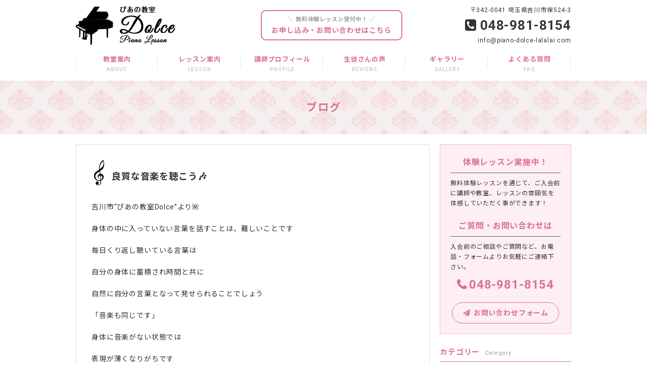

--- FILE ---
content_type: text/html; charset=UTF-8
request_url: https://piano-dolce-lalalai.com/blog/636
body_size: 35962
content:
<!DOCTYPE HTML>
<html>
<head>
<meta name="google-site-verification" content="cGWYaqulCeMZHebhwq4uRPobBLTkqcjvSEiAAOBKOcM" />
<meta charset="utf-8">
<meta http-equiv="X-UA-Compatible" content="IE=edge">
<meta name="viewport" content="width=device-width,user-scalable=yes">
<meta name="format-detection" content="telephone=no">
<!-- ▼ ディスクリプション、タグ ▼ -->







<meta name="keywords" content="ブログ,ピアノ教室,吉川市,個人レッスン,音楽教室" />
<meta name="description" content="良質な音楽を聴こう🎶：吉川市にあるピアノ教室ドルチェは、一人ひとりに愛情を持って丁寧に寄り添いながら、弾く人の可能性を広げ、自ら楽しく意欲的に取り組むことによって自己肯定感を育み、感性がキラリと輝く演奏を目指します。 読譜力を磨くための聴覚、視覚、音読、豊かな響きで表現力を養うための呼吸法、身体の意識付けなどを楽しみながら、音楽と向き合います。" />
<title>良質な音楽を聴こう🎶 - ピアノ教室ドルチェ｜吉川市保のピアノ教室　無料体験レッスン実施中</title>

<!-- ▲ ディスクリプション、タグ ▲ -->
<link rel="stylesheet" type="text/css" href="https://piano-dolce-lalalai.com/wp-content/themes/original/style.css" />
<link rel="stylesheet" type="text/css" href="https://piano-dolce-lalalai.com/wp-content/themes/original/css/animate.css">
<link rel="stylesheet" type="text/css" href="https://piano-dolce-lalalai.com/wp-content/themes/original/sp.css">
<link rel="stylesheet" type="text/css" href="https://piano-dolce-lalalai.com/wp-content/themes/original/pc.css">
<link rel="stylesheet" type="text/css" href="https://piano-dolce-lalalai.com/wp-content/themes/original/colors.css">
<link rel="stylesheet" type="text/css" href="https://piano-dolce-lalalai.com/wp-content/themes/original/css/font-awesome.min.css">
<link rel="stylesheet" type="text/css" href="https://piano-dolce-lalalai.com/wp-content/themes/original/css/jquery.bxslider.css">
<link rel="stylesheet" type="text/css" href="https://piano-dolce-lalalai.com/wp-content/themes/original/css/wideslider.css">

<link rel="preconnect" href="https://fonts.gstatic.com">
<link href="https://fonts.googleapis.com/css2?family=Noto+Sans+JP:wght@400;500;700;900&display=swap" rel="stylesheet">
<link href="https://fonts.googleapis.com/css2?family=Roboto:ital,wght@0,400;0,500;0,700;1,900&display=swap" rel="stylesheet">

<script src="https://piano-dolce-lalalai.com/wp-content/themes/original/js/jquery.js"></script>
<script src="https://piano-dolce-lalalai.com/wp-content/themes/original/js/jquery-migrate-1.2.1.min.js"></script>
<script src="https://piano-dolce-lalalai.com/wp-content/themes/original/js/jquery.bxslider.min.js"></script>
<script src="https://piano-dolce-lalalai.com/wp-content/themes/original/js/wideslider.js"></script>
<script>
//ACCORDION
$(function() {
	$("#gnavi li").hover(function() {
		$(this).children('ul').slideToggle('fast');
	}, function() {
		$(this).children('ul').hide();
	});
});
$(document).ready(function(){ 
var slider = $('.bxslider').bxSlider({  
mode: 'fade',
auto: false,
speed: 500,
pager: true,
controls: true,
pagerCustom: '.bx-pager'
});
});
//GOTOTOP
$(function() {
	var topBtn = $('.gototop');	
	topBtn.hide();
	$(window).scroll(function () {
		if ($(this).scrollTop() > 1) {
			topBtn.fadeIn();
		} else {
			topBtn.fadeOut();
		}
	});
    topBtn.click(function () {
		$("html, body").animate({scrollTop:0}, 500, "swing");
		return false;
});
})
//CURRENT GNAVI
$(function(){
    $('.gnavi li a').each(function(){
        var $href = $(this).attr('href');
        if(location.href.match($href)) {
        $(this).addClass('active');
        } else {
        $(this).removeClass('active');
        }
    });
})
//BXSLIDER SP
$(document).ready(function(){
    $('.bxslidersp').bxSlider({
	speed: 3000,
    mode: 'fade',
	pause: 3000,
	controls: false,
	pager: false,
	auto: true
    });
});
//DROWER
$(function(){
$('#menuBtn').toggle(function(){
$('#menuBox').fadeIn('normal');
$('#menuBtn').addClass('active');
},
function(){
$('#menuBox').fadeOut('fast');
$('#menuBtn').removeClass('active');
});
})
</script>


<meta name='robots' content='max-image-preview:large' />
<script type="text/javascript">
/* <![CDATA[ */
window._wpemojiSettings = {"baseUrl":"https:\/\/s.w.org\/images\/core\/emoji\/15.0.3\/72x72\/","ext":".png","svgUrl":"https:\/\/s.w.org\/images\/core\/emoji\/15.0.3\/svg\/","svgExt":".svg","source":{"concatemoji":"https:\/\/piano-dolce-lalalai.com\/wp-includes\/js\/wp-emoji-release.min.js?ver=6.5.7"}};
/*! This file is auto-generated */
!function(i,n){var o,s,e;function c(e){try{var t={supportTests:e,timestamp:(new Date).valueOf()};sessionStorage.setItem(o,JSON.stringify(t))}catch(e){}}function p(e,t,n){e.clearRect(0,0,e.canvas.width,e.canvas.height),e.fillText(t,0,0);var t=new Uint32Array(e.getImageData(0,0,e.canvas.width,e.canvas.height).data),r=(e.clearRect(0,0,e.canvas.width,e.canvas.height),e.fillText(n,0,0),new Uint32Array(e.getImageData(0,0,e.canvas.width,e.canvas.height).data));return t.every(function(e,t){return e===r[t]})}function u(e,t,n){switch(t){case"flag":return n(e,"\ud83c\udff3\ufe0f\u200d\u26a7\ufe0f","\ud83c\udff3\ufe0f\u200b\u26a7\ufe0f")?!1:!n(e,"\ud83c\uddfa\ud83c\uddf3","\ud83c\uddfa\u200b\ud83c\uddf3")&&!n(e,"\ud83c\udff4\udb40\udc67\udb40\udc62\udb40\udc65\udb40\udc6e\udb40\udc67\udb40\udc7f","\ud83c\udff4\u200b\udb40\udc67\u200b\udb40\udc62\u200b\udb40\udc65\u200b\udb40\udc6e\u200b\udb40\udc67\u200b\udb40\udc7f");case"emoji":return!n(e,"\ud83d\udc26\u200d\u2b1b","\ud83d\udc26\u200b\u2b1b")}return!1}function f(e,t,n){var r="undefined"!=typeof WorkerGlobalScope&&self instanceof WorkerGlobalScope?new OffscreenCanvas(300,150):i.createElement("canvas"),a=r.getContext("2d",{willReadFrequently:!0}),o=(a.textBaseline="top",a.font="600 32px Arial",{});return e.forEach(function(e){o[e]=t(a,e,n)}),o}function t(e){var t=i.createElement("script");t.src=e,t.defer=!0,i.head.appendChild(t)}"undefined"!=typeof Promise&&(o="wpEmojiSettingsSupports",s=["flag","emoji"],n.supports={everything:!0,everythingExceptFlag:!0},e=new Promise(function(e){i.addEventListener("DOMContentLoaded",e,{once:!0})}),new Promise(function(t){var n=function(){try{var e=JSON.parse(sessionStorage.getItem(o));if("object"==typeof e&&"number"==typeof e.timestamp&&(new Date).valueOf()<e.timestamp+604800&&"object"==typeof e.supportTests)return e.supportTests}catch(e){}return null}();if(!n){if("undefined"!=typeof Worker&&"undefined"!=typeof OffscreenCanvas&&"undefined"!=typeof URL&&URL.createObjectURL&&"undefined"!=typeof Blob)try{var e="postMessage("+f.toString()+"("+[JSON.stringify(s),u.toString(),p.toString()].join(",")+"));",r=new Blob([e],{type:"text/javascript"}),a=new Worker(URL.createObjectURL(r),{name:"wpTestEmojiSupports"});return void(a.onmessage=function(e){c(n=e.data),a.terminate(),t(n)})}catch(e){}c(n=f(s,u,p))}t(n)}).then(function(e){for(var t in e)n.supports[t]=e[t],n.supports.everything=n.supports.everything&&n.supports[t],"flag"!==t&&(n.supports.everythingExceptFlag=n.supports.everythingExceptFlag&&n.supports[t]);n.supports.everythingExceptFlag=n.supports.everythingExceptFlag&&!n.supports.flag,n.DOMReady=!1,n.readyCallback=function(){n.DOMReady=!0}}).then(function(){return e}).then(function(){var e;n.supports.everything||(n.readyCallback(),(e=n.source||{}).concatemoji?t(e.concatemoji):e.wpemoji&&e.twemoji&&(t(e.twemoji),t(e.wpemoji)))}))}((window,document),window._wpemojiSettings);
/* ]]> */
</script>
<style id='wp-emoji-styles-inline-css' type='text/css'>

	img.wp-smiley, img.emoji {
		display: inline !important;
		border: none !important;
		box-shadow: none !important;
		height: 1em !important;
		width: 1em !important;
		margin: 0 0.07em !important;
		vertical-align: -0.1em !important;
		background: none !important;
		padding: 0 !important;
	}
</style>
<link rel='stylesheet' id='wp-block-library-css' href='https://piano-dolce-lalalai.com/wp-includes/css/dist/block-library/style.min.css?ver=6.5.7' type='text/css' media='all' />
<style id='classic-theme-styles-inline-css' type='text/css'>
/*! This file is auto-generated */
.wp-block-button__link{color:#fff;background-color:#32373c;border-radius:9999px;box-shadow:none;text-decoration:none;padding:calc(.667em + 2px) calc(1.333em + 2px);font-size:1.125em}.wp-block-file__button{background:#32373c;color:#fff;text-decoration:none}
</style>
<style id='global-styles-inline-css' type='text/css'>
body{--wp--preset--color--black: #000000;--wp--preset--color--cyan-bluish-gray: #abb8c3;--wp--preset--color--white: #ffffff;--wp--preset--color--pale-pink: #f78da7;--wp--preset--color--vivid-red: #cf2e2e;--wp--preset--color--luminous-vivid-orange: #ff6900;--wp--preset--color--luminous-vivid-amber: #fcb900;--wp--preset--color--light-green-cyan: #7bdcb5;--wp--preset--color--vivid-green-cyan: #00d084;--wp--preset--color--pale-cyan-blue: #8ed1fc;--wp--preset--color--vivid-cyan-blue: #0693e3;--wp--preset--color--vivid-purple: #9b51e0;--wp--preset--gradient--vivid-cyan-blue-to-vivid-purple: linear-gradient(135deg,rgba(6,147,227,1) 0%,rgb(155,81,224) 100%);--wp--preset--gradient--light-green-cyan-to-vivid-green-cyan: linear-gradient(135deg,rgb(122,220,180) 0%,rgb(0,208,130) 100%);--wp--preset--gradient--luminous-vivid-amber-to-luminous-vivid-orange: linear-gradient(135deg,rgba(252,185,0,1) 0%,rgba(255,105,0,1) 100%);--wp--preset--gradient--luminous-vivid-orange-to-vivid-red: linear-gradient(135deg,rgba(255,105,0,1) 0%,rgb(207,46,46) 100%);--wp--preset--gradient--very-light-gray-to-cyan-bluish-gray: linear-gradient(135deg,rgb(238,238,238) 0%,rgb(169,184,195) 100%);--wp--preset--gradient--cool-to-warm-spectrum: linear-gradient(135deg,rgb(74,234,220) 0%,rgb(151,120,209) 20%,rgb(207,42,186) 40%,rgb(238,44,130) 60%,rgb(251,105,98) 80%,rgb(254,248,76) 100%);--wp--preset--gradient--blush-light-purple: linear-gradient(135deg,rgb(255,206,236) 0%,rgb(152,150,240) 100%);--wp--preset--gradient--blush-bordeaux: linear-gradient(135deg,rgb(254,205,165) 0%,rgb(254,45,45) 50%,rgb(107,0,62) 100%);--wp--preset--gradient--luminous-dusk: linear-gradient(135deg,rgb(255,203,112) 0%,rgb(199,81,192) 50%,rgb(65,88,208) 100%);--wp--preset--gradient--pale-ocean: linear-gradient(135deg,rgb(255,245,203) 0%,rgb(182,227,212) 50%,rgb(51,167,181) 100%);--wp--preset--gradient--electric-grass: linear-gradient(135deg,rgb(202,248,128) 0%,rgb(113,206,126) 100%);--wp--preset--gradient--midnight: linear-gradient(135deg,rgb(2,3,129) 0%,rgb(40,116,252) 100%);--wp--preset--font-size--small: 13px;--wp--preset--font-size--medium: 20px;--wp--preset--font-size--large: 36px;--wp--preset--font-size--x-large: 42px;--wp--preset--spacing--20: 0.44rem;--wp--preset--spacing--30: 0.67rem;--wp--preset--spacing--40: 1rem;--wp--preset--spacing--50: 1.5rem;--wp--preset--spacing--60: 2.25rem;--wp--preset--spacing--70: 3.38rem;--wp--preset--spacing--80: 5.06rem;--wp--preset--shadow--natural: 6px 6px 9px rgba(0, 0, 0, 0.2);--wp--preset--shadow--deep: 12px 12px 50px rgba(0, 0, 0, 0.4);--wp--preset--shadow--sharp: 6px 6px 0px rgba(0, 0, 0, 0.2);--wp--preset--shadow--outlined: 6px 6px 0px -3px rgba(255, 255, 255, 1), 6px 6px rgba(0, 0, 0, 1);--wp--preset--shadow--crisp: 6px 6px 0px rgba(0, 0, 0, 1);}:where(.is-layout-flex){gap: 0.5em;}:where(.is-layout-grid){gap: 0.5em;}body .is-layout-flex{display: flex;}body .is-layout-flex{flex-wrap: wrap;align-items: center;}body .is-layout-flex > *{margin: 0;}body .is-layout-grid{display: grid;}body .is-layout-grid > *{margin: 0;}:where(.wp-block-columns.is-layout-flex){gap: 2em;}:where(.wp-block-columns.is-layout-grid){gap: 2em;}:where(.wp-block-post-template.is-layout-flex){gap: 1.25em;}:where(.wp-block-post-template.is-layout-grid){gap: 1.25em;}.has-black-color{color: var(--wp--preset--color--black) !important;}.has-cyan-bluish-gray-color{color: var(--wp--preset--color--cyan-bluish-gray) !important;}.has-white-color{color: var(--wp--preset--color--white) !important;}.has-pale-pink-color{color: var(--wp--preset--color--pale-pink) !important;}.has-vivid-red-color{color: var(--wp--preset--color--vivid-red) !important;}.has-luminous-vivid-orange-color{color: var(--wp--preset--color--luminous-vivid-orange) !important;}.has-luminous-vivid-amber-color{color: var(--wp--preset--color--luminous-vivid-amber) !important;}.has-light-green-cyan-color{color: var(--wp--preset--color--light-green-cyan) !important;}.has-vivid-green-cyan-color{color: var(--wp--preset--color--vivid-green-cyan) !important;}.has-pale-cyan-blue-color{color: var(--wp--preset--color--pale-cyan-blue) !important;}.has-vivid-cyan-blue-color{color: var(--wp--preset--color--vivid-cyan-blue) !important;}.has-vivid-purple-color{color: var(--wp--preset--color--vivid-purple) !important;}.has-black-background-color{background-color: var(--wp--preset--color--black) !important;}.has-cyan-bluish-gray-background-color{background-color: var(--wp--preset--color--cyan-bluish-gray) !important;}.has-white-background-color{background-color: var(--wp--preset--color--white) !important;}.has-pale-pink-background-color{background-color: var(--wp--preset--color--pale-pink) !important;}.has-vivid-red-background-color{background-color: var(--wp--preset--color--vivid-red) !important;}.has-luminous-vivid-orange-background-color{background-color: var(--wp--preset--color--luminous-vivid-orange) !important;}.has-luminous-vivid-amber-background-color{background-color: var(--wp--preset--color--luminous-vivid-amber) !important;}.has-light-green-cyan-background-color{background-color: var(--wp--preset--color--light-green-cyan) !important;}.has-vivid-green-cyan-background-color{background-color: var(--wp--preset--color--vivid-green-cyan) !important;}.has-pale-cyan-blue-background-color{background-color: var(--wp--preset--color--pale-cyan-blue) !important;}.has-vivid-cyan-blue-background-color{background-color: var(--wp--preset--color--vivid-cyan-blue) !important;}.has-vivid-purple-background-color{background-color: var(--wp--preset--color--vivid-purple) !important;}.has-black-border-color{border-color: var(--wp--preset--color--black) !important;}.has-cyan-bluish-gray-border-color{border-color: var(--wp--preset--color--cyan-bluish-gray) !important;}.has-white-border-color{border-color: var(--wp--preset--color--white) !important;}.has-pale-pink-border-color{border-color: var(--wp--preset--color--pale-pink) !important;}.has-vivid-red-border-color{border-color: var(--wp--preset--color--vivid-red) !important;}.has-luminous-vivid-orange-border-color{border-color: var(--wp--preset--color--luminous-vivid-orange) !important;}.has-luminous-vivid-amber-border-color{border-color: var(--wp--preset--color--luminous-vivid-amber) !important;}.has-light-green-cyan-border-color{border-color: var(--wp--preset--color--light-green-cyan) !important;}.has-vivid-green-cyan-border-color{border-color: var(--wp--preset--color--vivid-green-cyan) !important;}.has-pale-cyan-blue-border-color{border-color: var(--wp--preset--color--pale-cyan-blue) !important;}.has-vivid-cyan-blue-border-color{border-color: var(--wp--preset--color--vivid-cyan-blue) !important;}.has-vivid-purple-border-color{border-color: var(--wp--preset--color--vivid-purple) !important;}.has-vivid-cyan-blue-to-vivid-purple-gradient-background{background: var(--wp--preset--gradient--vivid-cyan-blue-to-vivid-purple) !important;}.has-light-green-cyan-to-vivid-green-cyan-gradient-background{background: var(--wp--preset--gradient--light-green-cyan-to-vivid-green-cyan) !important;}.has-luminous-vivid-amber-to-luminous-vivid-orange-gradient-background{background: var(--wp--preset--gradient--luminous-vivid-amber-to-luminous-vivid-orange) !important;}.has-luminous-vivid-orange-to-vivid-red-gradient-background{background: var(--wp--preset--gradient--luminous-vivid-orange-to-vivid-red) !important;}.has-very-light-gray-to-cyan-bluish-gray-gradient-background{background: var(--wp--preset--gradient--very-light-gray-to-cyan-bluish-gray) !important;}.has-cool-to-warm-spectrum-gradient-background{background: var(--wp--preset--gradient--cool-to-warm-spectrum) !important;}.has-blush-light-purple-gradient-background{background: var(--wp--preset--gradient--blush-light-purple) !important;}.has-blush-bordeaux-gradient-background{background: var(--wp--preset--gradient--blush-bordeaux) !important;}.has-luminous-dusk-gradient-background{background: var(--wp--preset--gradient--luminous-dusk) !important;}.has-pale-ocean-gradient-background{background: var(--wp--preset--gradient--pale-ocean) !important;}.has-electric-grass-gradient-background{background: var(--wp--preset--gradient--electric-grass) !important;}.has-midnight-gradient-background{background: var(--wp--preset--gradient--midnight) !important;}.has-small-font-size{font-size: var(--wp--preset--font-size--small) !important;}.has-medium-font-size{font-size: var(--wp--preset--font-size--medium) !important;}.has-large-font-size{font-size: var(--wp--preset--font-size--large) !important;}.has-x-large-font-size{font-size: var(--wp--preset--font-size--x-large) !important;}
.wp-block-navigation a:where(:not(.wp-element-button)){color: inherit;}
:where(.wp-block-post-template.is-layout-flex){gap: 1.25em;}:where(.wp-block-post-template.is-layout-grid){gap: 1.25em;}
:where(.wp-block-columns.is-layout-flex){gap: 2em;}:where(.wp-block-columns.is-layout-grid){gap: 2em;}
.wp-block-pullquote{font-size: 1.5em;line-height: 1.6;}
</style>
<link rel='stylesheet' id='wp-pagenavi-css' href='https://piano-dolce-lalalai.com/wp-content/plugins/wp-pagenavi/pagenavi-css.css?ver=2.70' type='text/css' media='all' />
<link rel="https://api.w.org/" href="https://piano-dolce-lalalai.com/wp-json/" /><link rel="alternate" type="application/json" href="https://piano-dolce-lalalai.com/wp-json/wp/v2/posts/636" /><link rel="canonical" href="https://piano-dolce-lalalai.com/blog/636" />
<link rel='shortlink' href='https://piano-dolce-lalalai.com/?p=636' />
<link rel="alternate" type="application/json+oembed" href="https://piano-dolce-lalalai.com/wp-json/oembed/1.0/embed?url=https%3A%2F%2Fpiano-dolce-lalalai.com%2Fblog%2F636" />
<link rel="alternate" type="text/xml+oembed" href="https://piano-dolce-lalalai.com/wp-json/oembed/1.0/embed?url=https%3A%2F%2Fpiano-dolce-lalalai.com%2Fblog%2F636&#038;format=xml" />
<!-- Analytics by WP Statistics - https://wp-statistics.com -->
<style type="text/css">.recentcomments a{display:inline !important;padding:0 !important;margin:0 !important;}</style><link rel="icon" href="https://piano-dolce-lalalai.com/wp-content/uploads/2021/03/siteicon.png" sizes="32x32" />
<link rel="icon" href="https://piano-dolce-lalalai.com/wp-content/uploads/2021/03/siteicon.png" sizes="192x192" />
<link rel="apple-touch-icon" href="https://piano-dolce-lalalai.com/wp-content/uploads/2021/03/siteicon.png" />
<meta name="msapplication-TileImage" content="https://piano-dolce-lalalai.com/wp-content/uploads/2021/03/siteicon.png" />
</head>

<body>


<p class="gototop"><a href="#">PAGE<br />TOP</a></p>
<header>
<div id="header">
<div class="siteLogo">
<a href="https://piano-dolce-lalalai.com"></a>
<img src="https://piano-dolce-lalalai.com/wp-content/uploads/2021/03/sitelogo.png" alt="良質な音楽を聴こう🎶" ></div><!--end siteLogo-->

<div class="hInfo pconly">
<p class="headBtn"><a href="https://piano-dolce-lalalai.com/contact"><span>＼ 無料体験レッスン受付中！ ／</span>お申し込み・お問い合わせはこちら</a></p>
</div><!--end hInfo-->


<div class="telLogo pconly">
<p class="hAdd">〒342-0041 埼玉県吉川市保524-3</p>
<p class="hTel"><i class="fa fa-phone-square" aria-hidden="true"></i> 048-981-8154</p>
<p class="hMail">info@piano-dolce-lalalai.com</p>
</div><!--end telLogo-->

</div><!--end header-->
</header>



<div class="sponly">
<div id="menuBtn">
<span></span>
<span></span>
<span></span>
</div>

<div id="menuBox">
<div class="menuHeader">
<div class="menuLogo">
<a href="https://piano-dolce-lalalai.com"></a>
<img src="https://piano-dolce-lalalai.com/wp-content/uploads/2021/03/sitelogo.png" alt="良質な音楽を聴こう🎶" ></div><!--end menuLogo-->
</div><!--end menuHeader-->

<ul class="spMenu">
<li><a href="https://piano-dolce-lalalai.com/about">教室案内<span>ABOUT</span></a></li>
<li><a href="https://piano-dolce-lalalai.com/lesson">レッスン案内<span>LESSON</span></a></li>
<li><a href="https://piano-dolce-lalalai.com/profile">講師プロフィール<span>PROFILE</span></a></li>
<li><a href="https://piano-dolce-lalalai.com/reviews">生徒さんの声<span>REVIEWS</span></a></li>
<li><a href="https://piano-dolce-lalalai.com/gallery">ギャラリー<span>GALLERY</span></a></li>
<li><a href="https://piano-dolce-lalalai.com/faq">よくある質問<span>FAQ</span></a></li>
</ul>

<div class="spCbtn">
<a href="https://piano-dolce-lalalai.com/contact"><span>＼ 無料体験レッスン受付中！ ／</span>お申し込み・お問い合わせはこちら</a>
</div><!--end spCbtn-->
</div><!--end menuBox-->
</div><!--end sponly-->





<div id="gnavi" class="pconly">
<ul class="gnavi">
<li><a href="https://piano-dolce-lalalai.com/about">教室案内<span>ABOUT</span></a></li>
<li><a href="https://piano-dolce-lalalai.com/lesson">レッスン案内<span>LESSON</span></a></li>
<li><a href="https://piano-dolce-lalalai.com/profile">講師プロフィール<span>PROFILE</span></a></li>
<li><a href="https://piano-dolce-lalalai.com/reviews">生徒さんの声<span>REVIEWS</span></a></li>
<li><a href="https://piano-dolce-lalalai.com/gallery">ギャラリー<span>GALLERY</span></a></li>
<li><a href="https://piano-dolce-lalalai.com/faq">よくある質問<span>FAQ</span></a></li>
</ul>
</div><!--end gnavi-->

<div id="pteaser">
<h1>
ブログ</h1>
</div><!--end pteaser-->




<div id="single">

<div id="post">



<h2>良質な音楽を聴こう🎶</h2>
<div class="post">
<p>吉川市“ぴあの教室Dolce”より🌺</p>
<p>身体の中に入っていない言葉を話すことは、難しいことです</p>
<p>毎日くり返し聴いている言葉は</p>
<p>自分の身体に蓄積され時間と共に</p>
<p>自然に自分の言葉となって発せられることでしょう</p>
<p>「音楽も同じです」</p>
<p>身体に音楽がない状態では</p>
<p>表現が薄くなりがちです</p>
<p>毎日の練習と共に</p>
<p>良質な音楽を聴くことがとても大切です</p>
<p>毎日15分 質の良い音楽を聴くことを</p>
<p>習慣付けられると良いですね</p>
<p>ピアノ曲に限らず弦楽器、管楽器</p>
<p>打楽器の入っている曲、合唱曲など</p>
<p>好みの曲を選んで</p>
<p>毎日の習慣にしてくださいね</p>
<p>1ヶ月後、半年後、確実に</p>
<p>ピアノの弾き方、表現に変化が現れることでしょう🎵</p>
<p><img decoding="async" src="https://piano-dolce-lalalai.com/wp-content/uploads/2021/06/1622292284624-2-300x225.jpg" alt="" /></p>
</div><!--end post-->
<p class="right postDate">2021.07.31 posted</p>


<style>
.prevP{
padding-bottom:10px;
border-bottom:1px dotted #ddd;
overflow:hidden;
position:relative;
}
.nextP{
padding-top:10px;
overflow:hidden;
position:relative;
}

.prevBox{
width:60px;
height:60px;
text-align:center;
float:left;
line-height:54px;
border:1px solid #666;
box-sizing:border-box;
}

.prevText{
margin:10px 0 10px 80px;
font-size:13px;
line-height:20px;
height:40px;
padding:0px 20px 0px 0;
overflow:hidden;
}

.nextBox{
width:60px;
height:60px;
text-align:center;
float:right;
line-height:54px;
border:1px solid #666;
box-sizing:border-box;
}
.nextText{
margin:10px 10px 10px 0;
float:left;
width:calc(100% - 80px);
font-size:13px;
line-height:20px;
height:40px;
padding:0;
overflow:hidden;
}

.prevP a,
.nextP a{
display:block;
position:absolute;
top:0;
left:0;
width:100%;
height:100%;
}


@media screen and (min-width:768px){
.paging{
width:638px;
margin:0 auto;
padding:40px 0 0;
overflow:hidden;
}
.prevP{
overflow:hidden;
width:50%;
border-right:1px solid #d3cbc6;
float:left;
overflow:hidden;
box-sizing:border-box;
position:relative;
padding:0;
border-bottom:0;
}

.prevText{
margin:10px 0 10px 80px;
font-size:13px;
line-height:20px;
height:40px;
padding:0px 20px 0px 0;
overflow:hidden;
}

.nextP{
padding:0;
overflow:hidden;
width:50%;
float:right;
overflow:hidden;
box-sizing:border-box;
position:relative;
}

.nextText{
margin:10px 0 10px 20px;
float:left;
width:calc(100% - 100px);
font-size:13px;
line-height:20px;
height:40px;
padding:0;
overflow:hidden;
}

.prevP:hover .prevText{
text-decoration:underline;
}
.nextP:hover .nextText{
text-decoration:underline;
}



}

</style>





<div class="paging">
<div class="prevP">
<a href="https://piano-dolce-lalalai.com/blog/631"></a>
<div class="prevBox"><i class="fa fa-arrow-left fa-fw"></i></div>
<div class="prevText">動画撮影会の余韻💞</div>
</div><div class="nextP"><a href="https://piano-dolce-lalalai.com/blog/642"></a><div class="nextBox"><i class="fa fa-arrow-right fa-fw"></i></div><div class="nextText">🎵う  た  お  う 🎵 🎹</div>
</div></div>


</div><!--end #post-->

<div id="side">
<div class="sideContact">
<h3>体験レッスン実施中！</h3>
<p class="mb20">無料体験レッスンを通じて、ご入会前に講師や教室、レッスンの雰囲気を体感していただく事ができます！</p>
<h3>ご質問・お問い合わせは</h3>
<p class="mb10">入会前のご相談やご質問など、お電話・フォームよりお気軽にご連絡下さい。</p>
<p class="sideTel pconly"><span>048-981-8154</span></p>
<p class="sideTel sponly"><span><a href="tel:048-981-8154">048-981-8154</a></span></p>
<p class="sidebtn center"><a href="https://piano-dolce-lalalai.com/contact"><i class="fa fa-paper-plane fa-fw" aria-hidden="true"></i> お問い合わせフォーム</a></p>
</div><!--end sideCotnact-->


<div class="sideIndex">
<h3>カテゴリー<span>Category</span></h3>
<ul class="sideCat">
	<li class="cat-item cat-item-1"><a href="https://piano-dolce-lalalai.com/news">お知らせ</a> (77)
</li>
	<li class="cat-item cat-item-4"><a href="https://piano-dolce-lalalai.com/gallery">ギャラリー</a> (3)
</li>
	<li class="cat-item cat-item-2"><a href="https://piano-dolce-lalalai.com/blog">ブログ</a> (108)
</li>
	<li class="cat-item cat-item-3"><a href="https://piano-dolce-lalalai.com/reviews">生徒さんの声</a> (5)
</li>
</ul>

<h3>最近の投稿<span>Recent Entries</span></h3>

<ul class="sideList">
<li>
<a href="https://piano-dolce-lalalai.com/blog/1228"></a>
<div class="sideThumb">
<img width="160" height="160" src="https://piano-dolce-lalalai.com/wp-content/uploads/2021/03/topmenu03-160x160.jpg" class="attachment-sideThumb size-sideThumb wp-post-image" alt="" decoding="async" loading="lazy" srcset="https://piano-dolce-lalalai.com/wp-content/uploads/2021/03/topmenu03-160x160.jpg 160w, https://piano-dolce-lalalai.com/wp-content/uploads/2021/03/topmenu03-150x150.jpg 150w, https://piano-dolce-lalalai.com/wp-content/uploads/2021/03/topmenu03-280x280.jpg 280w" sizes="(max-width: 160px) 100vw, 160px" /></div><!--end sideThumb-->
<div class="sideText">
<p class="sideDate">2025.11.07 up</p>
<p class="sidePostTitle">音楽に感謝💐</p>
</div><!--end siteText-->
</li>
<li>
<a href="https://piano-dolce-lalalai.com/blog/1225"></a>
<div class="sideThumb">
<img width="160" height="160" src="https://piano-dolce-lalalai.com/wp-content/uploads/2021/03/topmenu03-160x160.jpg" class="attachment-sideThumb size-sideThumb wp-post-image" alt="" decoding="async" loading="lazy" srcset="https://piano-dolce-lalalai.com/wp-content/uploads/2021/03/topmenu03-160x160.jpg 160w, https://piano-dolce-lalalai.com/wp-content/uploads/2021/03/topmenu03-150x150.jpg 150w, https://piano-dolce-lalalai.com/wp-content/uploads/2021/03/topmenu03-280x280.jpg 280w" sizes="(max-width: 160px) 100vw, 160px" /></div><!--end sideThumb-->
<div class="sideText">
<p class="sideDate">2025.09.30 up</p>
<p class="sidePostTitle">癒しの音楽　弦楽器編🎻🎶</p>
</div><!--end siteText-->
</li>
<li>
<a href="https://piano-dolce-lalalai.com/blog/1221"></a>
<div class="sideThumb">
<img width="160" height="160" src="https://piano-dolce-lalalai.com/wp-content/uploads/2021/03/topmenu03-160x160.jpg" class="attachment-sideThumb size-sideThumb wp-post-image" alt="" decoding="async" loading="lazy" srcset="https://piano-dolce-lalalai.com/wp-content/uploads/2021/03/topmenu03-160x160.jpg 160w, https://piano-dolce-lalalai.com/wp-content/uploads/2021/03/topmenu03-150x150.jpg 150w, https://piano-dolce-lalalai.com/wp-content/uploads/2021/03/topmenu03-280x280.jpg 280w" sizes="(max-width: 160px) 100vw, 160px" /></div><!--end sideThumb-->
<div class="sideText">
<p class="sideDate">2025.09.19 up</p>
<p class="sidePostTitle">&#8220;きく&#8221;ということ🎶</p>
</div><!--end siteText-->
</li>
<li>
<a href="https://piano-dolce-lalalai.com/blog/1216"></a>
<div class="sideThumb">
<img width="160" height="160" src="https://piano-dolce-lalalai.com/wp-content/uploads/2021/03/topmenu03-160x160.jpg" class="attachment-sideThumb size-sideThumb wp-post-image" alt="" decoding="async" loading="lazy" srcset="https://piano-dolce-lalalai.com/wp-content/uploads/2021/03/topmenu03-160x160.jpg 160w, https://piano-dolce-lalalai.com/wp-content/uploads/2021/03/topmenu03-150x150.jpg 150w, https://piano-dolce-lalalai.com/wp-content/uploads/2021/03/topmenu03-280x280.jpg 280w" sizes="(max-width: 160px) 100vw, 160px" /></div><!--end sideThumb-->
<div class="sideText">
<p class="sideDate">2025.09.01 up</p>
<p class="sidePostTitle">音楽の深み広がり🌿</p>
</div><!--end siteText-->
</li>
<li>
<a href="https://piano-dolce-lalalai.com/blog/1214"></a>
<div class="sideThumb">
<img width="160" height="160" src="https://piano-dolce-lalalai.com/wp-content/uploads/2021/03/topmenu03-160x160.jpg" class="attachment-sideThumb size-sideThumb wp-post-image" alt="" decoding="async" loading="lazy" srcset="https://piano-dolce-lalalai.com/wp-content/uploads/2021/03/topmenu03-160x160.jpg 160w, https://piano-dolce-lalalai.com/wp-content/uploads/2021/03/topmenu03-150x150.jpg 150w, https://piano-dolce-lalalai.com/wp-content/uploads/2021/03/topmenu03-280x280.jpg 280w" sizes="(max-width: 160px) 100vw, 160px" /></div><!--end sideThumb-->
<div class="sideText">
<p class="sideDate">2025.08.20 up</p>
<p class="sidePostTitle">音楽のいぶき🍀</p>
</div><!--end siteText-->
</li>
<li>
<a href="https://piano-dolce-lalalai.com/blog/1212"></a>
<div class="sideThumb">
<img width="160" height="160" src="https://piano-dolce-lalalai.com/wp-content/uploads/2021/03/topmenu03-160x160.jpg" class="attachment-sideThumb size-sideThumb wp-post-image" alt="" decoding="async" loading="lazy" srcset="https://piano-dolce-lalalai.com/wp-content/uploads/2021/03/topmenu03-160x160.jpg 160w, https://piano-dolce-lalalai.com/wp-content/uploads/2021/03/topmenu03-150x150.jpg 150w, https://piano-dolce-lalalai.com/wp-content/uploads/2021/03/topmenu03-280x280.jpg 280w" sizes="(max-width: 160px) 100vw, 160px" /></div><!--end sideThumb-->
<div class="sideText">
<p class="sideDate">2025.08.02 up</p>
<p class="sidePostTitle">充実のホールレッスン🌻</p>
</div><!--end siteText-->
</li>
<li>
<a href="https://piano-dolce-lalalai.com/blog/1199"></a>
<div class="sideThumb">
<img width="160" height="160" src="https://piano-dolce-lalalai.com/wp-content/uploads/2021/03/topmenu03-160x160.jpg" class="attachment-sideThumb size-sideThumb wp-post-image" alt="" decoding="async" loading="lazy" srcset="https://piano-dolce-lalalai.com/wp-content/uploads/2021/03/topmenu03-160x160.jpg 160w, https://piano-dolce-lalalai.com/wp-content/uploads/2021/03/topmenu03-150x150.jpg 150w, https://piano-dolce-lalalai.com/wp-content/uploads/2021/03/topmenu03-280x280.jpg 280w" sizes="(max-width: 160px) 100vw, 160px" /></div><!--end sideThumb-->
<div class="sideText">
<p class="sideDate">2025.06.06 up</p>
<p class="sidePostTitle">音楽と共に🎹💐</p>
</div><!--end siteText-->
</li>
<li>
<a href="https://piano-dolce-lalalai.com/blog/1194"></a>
<div class="sideThumb">
<img width="160" height="160" src="https://piano-dolce-lalalai.com/wp-content/uploads/2021/03/topmenu03-160x160.jpg" class="attachment-sideThumb size-sideThumb wp-post-image" alt="" decoding="async" loading="lazy" srcset="https://piano-dolce-lalalai.com/wp-content/uploads/2021/03/topmenu03-160x160.jpg 160w, https://piano-dolce-lalalai.com/wp-content/uploads/2021/03/topmenu03-150x150.jpg 150w, https://piano-dolce-lalalai.com/wp-content/uploads/2021/03/topmenu03-280x280.jpg 280w" sizes="(max-width: 160px) 100vw, 160px" /></div><!--end sideThumb-->
<div class="sideText">
<p class="sideDate">2025.04.03 up</p>
<p class="sidePostTitle">始まるよ🎶ワクワクキラキラ✨楽しい毎日🌸</p>
</div><!--end siteText-->
</li>
<li>
<a href="https://piano-dolce-lalalai.com/blog/1190"></a>
<div class="sideThumb">
<img width="160" height="160" src="https://piano-dolce-lalalai.com/wp-content/uploads/2021/03/topmenu03-160x160.jpg" class="attachment-sideThumb size-sideThumb wp-post-image" alt="" decoding="async" loading="lazy" srcset="https://piano-dolce-lalalai.com/wp-content/uploads/2021/03/topmenu03-160x160.jpg 160w, https://piano-dolce-lalalai.com/wp-content/uploads/2021/03/topmenu03-150x150.jpg 150w, https://piano-dolce-lalalai.com/wp-content/uploads/2021/03/topmenu03-280x280.jpg 280w" sizes="(max-width: 160px) 100vw, 160px" /></div><!--end sideThumb-->
<div class="sideText">
<p class="sideDate">2025.02.18 up</p>
<p class="sidePostTitle">さぁ！始めよう🎉🎶</p>
</div><!--end siteText-->
</li>
<li>
<a href="https://piano-dolce-lalalai.com/news/1184"></a>
<div class="sideThumb">
<img width="160" height="160" src="https://piano-dolce-lalalai.com/wp-content/uploads/2021/03/topmenu03-160x160.jpg" class="attachment-sideThumb size-sideThumb wp-post-image" alt="" decoding="async" loading="lazy" srcset="https://piano-dolce-lalalai.com/wp-content/uploads/2021/03/topmenu03-160x160.jpg 160w, https://piano-dolce-lalalai.com/wp-content/uploads/2021/03/topmenu03-150x150.jpg 150w, https://piano-dolce-lalalai.com/wp-content/uploads/2021/03/topmenu03-280x280.jpg 280w" sizes="(max-width: 160px) 100vw, 160px" /></div><!--end sideThumb-->
<div class="sideText">
<p class="sideDate">2025.01.08 up</p>
<p class="sidePostTitle">音楽とともに🎶💞</p>
</div><!--end siteText-->
</li>
</ul>

</div><!--end sideIndex-->

</div><!--end side-->

</div><!--end blog-->


</div><!--end wrapper-->

<div id="footer">
<div id="footerInner">
<div class="fLogo">
<img src="https://piano-dolce-lalalai.com/wp-content/uploads/2021/03/sitelogo.png" alt="良質な音楽を聴こう🎶" ></div>
<p class="fAdd">〒342-0041 埼玉県吉川市保524-3</p>
<p class="fTel pconly"><i class="fa fa-phone fa-fw" aria-hidden="true"></i> 048-981-8154<span>不在時は 090-4125-6511まで</span></p>
<p class="fTel sponly"><i class="fa fa-phone fa-fw" aria-hidden="true"></i> <a href="tel:048-981-8154">048-981-8154</a>
<span>不在時は 090-4125-6511まで</span></p>
<p class="fMail"><i class="fa fa-envelope-o fa-fw" aria-hidden="true"></i> info@piano-dolce-lalalai.com</p>

<p class="fLink"><a href="https://piano-dolce-lalalai.com/about"><i class="fa fa-map-marker" aria-hidden="true"></i> 教室案内・地図</a></p>

</div><!--end footerInner-->
</div><!--end footer-->
<p class="copy">Copyright © ぴあの教室Dolce</p>
</body>
</html>

--- FILE ---
content_type: text/css
request_url: https://piano-dolce-lalalai.com/wp-content/themes/original/style.css
body_size: 9172
content:
/*
theme name: Original Theme
theme uri: 
description: 
Author: 
version:2016
*/


/*------------------------------------------------------------
	RESET
------------------------------------------------------------*/
html, body, div, span, applet, object, iframe, h1, h2, h3, h4, h5, h6, p, blockquote, pre, a, abbr, acronym, address, big, cite, code, del, dfn, em, font, img, ins, kbd, q, s, samp, small, strike, strong, sub, sup, tt, var, b, u, i, center, dl, dt, dd, ol, ul, li, fieldset, form, label, legend, table, caption, tbody, tfoot, thead, tr, th, td, figure { margin: 0; padding: 0; border: 0; outline: 0; font-size: 1em;}
body, table, input, textarea, select, option { font-family: 'Roboto','Noto Sans JP','YuGothic', 'Yu Gothic','游ゴシック','ヒラギノ角ゴ Pro W3','Hiragino Kaku Gothic Pro','メイリオ','Meiryo',sans-serif; font-size: 1em; } article, aside, canvas, details, figcaption, figure, footer, header, hgroup, menu, nav, section, summary { display: block; } ol, ul { list-style: none; } blockquote, q { quotes: none; } :focus { outline: 0; } ins { text-decoration: none; } del { text-decoration: line-through; }

html{ overflow-y:scroll; }

img{ vertical-align:middle;}
img{vertical-align:middle;max-width:100%; height:auto;}
img {
    width: inherit\9;
    max-width: 100%\9;
    height: auto\9;
}
table{border-collapse:collapse;}

.wrap{ overflow:hidden; }

/*------------------------------------------------------------
	LINK
------------------------------------------------------------*/
a{ color:#db7093; text-decoration:none; }
a:hover { color:#dda0dd; text-decoration:none; }


/*------------------------------------------------------------
	TEXTS
------------------------------------------------------------*/
.bold{font-weight:bold !important;}
.right{text-align:right !important;}
.center{text-align:center !important; }
.large{ font-size:1.2em !important; }

/*------------------------------------------------------------
	COLORS
------------------------------------------------------------*/
.red{ color:#cc2728; }
.pink{color:#f66;}
.green{color:#9DC93A;}
.blue{color:#00A0E9;}
.brown{color:#7A6A56;}
.gold{color:#E6D3A1;}
.orange{color:#fc0;}
.purple{color:#dda0dd;}
.gray{color:#999;}
.yellow{color:#eddc44;}


/*------------------------------------------------------------
	MARGINS
------------------------------------------------------------*/

.mb0{ margin-bottom:0px !important; }
.mb5{ margin-bottom:5px !important; }
.mb10{ margin-bottom:10px !important; }
.mb15{ margin-bottom:15px !important; }
.mb20{ margin-bottom:20px !important; }
.mb25{ margin-bottom:25px !important; }
.mb30{ margin-bottom:30px !important; }
.mb40{ margin-bottom:40px !important; }
.mb50{ margin-bottom:50px !important; }
.mb60{ margin-bottom:60px !important; }
.mb70{ margin-bottom:70px !important; }
.mb80{ margin-bottom:80px !important; }
.mb90{ margin-bottom:90px !important; }
.mb100{ margin-bottom:100px !important; }


/*------------------------------------------------------------
	CONTACT MW WP FORM
------------------------------------------------------------*/
.hissu{
margin-left:10px;
font-size:12px;
line-height:20px;
padding:0 5px;
color:#dc143c;
border:1px solid #dc143c;
display:inline-block;
border-radius:2px;
}


.form {
width:100%;
margin-bottom:30px;
}
.form dt {
font-weight:bold;
text-align:left;
overflow:hidden;
white-space:nowrap;
border-left:5px solid #db7093;
padding-left:10px;
line-height:20px;
margin-bottom:10px;
}
.form dd {
margin-bottom:20px;
}

input[type="text"],
input[type="email"]{
width:100%;
border-radius:4px;
border:1px solid #ccc;
padding:10px;
box-sizing:border-box;
-webkit-appearance: none;
}

select {
border-radius:4px;
border:1px solid #ccc;
-webkit-appearance: none;
padding:5px;
}

textarea {
width:100%;
border-radius:4px;
border:1px solid #ccc;
padding:10px;
box-sizing:border-box;
-webkit-appearance: none;
}

.mwform-tel-field input[type=text] {
width:25%;
border-radius:4px;
padding:10px;
-webkit-appearance: none;
}

.mwform-checkbox-field input, .mwform-radio-field input{
margin:0;
}
input[type=radio]{
vertical-align:-0.2em;
}


#form_btn {
margin:0 auto;
text-align:center;
}
#form_btn li {
display:inline-block;
}

.mw_wp_form_confirm .fbtn input:hover,
.mw_wp_form_input .fbtn input:hover,
#submitback input:hover{
background:#ff82ac;
color:#fff;
}


.mw_wp_form_input .fbtn input {
background:#db7093;
color:#fff;
width:180px;
height:60px;
overflow:hidden;
border:none;
cursor:pointer;
border-radius:4px;
transition:all 0.3s;
font-weight:bold;
-webkit-appearance: none;
}
.mw_wp_form_confirm .fbtn input {
background:#db7093;
color:#fff;
width:180px;
height:60px;
overflow:hidden;
border:none;
cursor:pointer;
border-radius:4px;
transition:all 0.3s;
font-weight:bold;
-webkit-appearance: none;
}
#submitback input {
background:#db7093;
color:#fff;
width:80px;
height:60px;
overflow:hidden;
border:none;
cursor:pointer;
margin-right:10px;
border-radius:4px;
transition:all 0.3s;
font-weight:bold;
-webkit-appearance: none;
}

/*------------------------------------------------------------
    PAGE NAVI
------------------------------------------------------------*/
.wp-pagenavi {
clear: both;
text-align:center;
}
.wp-pagenavi a, .wp-pagenavi span {
text-decoration: none;
width:40px;
height:40px;
border-radius:50%;
display:inline-block;
text-align:center;
line-height:40px;
margin: 0 5px;
background:#dda0dd;
color: #fff;
transition:all 0.3s;
}
.wp-pagenavi a:hover, .wp-pagenavi span.current {
background-color: #db7093;
color: #fff;
}

/*------------------------------------------------------------
	GOOGLEMAP
------------------------------------------------------------*/
.ggmap{
position: relative;
height: 0;
padding: 30px 0 56.25%;
overflow: hidden;
margin-bottom: 5px;
}
.ggmap iframe {
position: absolute;
top: 0;
left: 0;
width: 100%;
height: 100%;
}

/*------------------------------------------------------------
	GOTOTOP
------------------------------------------------------------*/
.gototop a{
position:fixed;
bottom:20px;
right:10px;
cursor:pointer;
z-index:999;
display:block;
color:#999;
padding-top:20px;
width:39px;
font-size:10px;
line-height:12px;
text-align:center;
}

.gototop a::before{
content:'';
width:26px;
height:26px;
border-right:1px solid #999;
border-bottom:1px solid #999;
transform:rotate(-135deg);
position:absolute;
top:0;
left:6px;
}



/*------------------------------------------------------------
	FOR PC LAYOUT CSS
------------------------------------------------------------*/
@media screen and (min-width:768px){

/*------------------------------------------------------------
	CONTACT MW WP FORM
------------------------------------------------------------*/
.hissu{
margin-left:10px;
font-size:12px;
line-height:20px;
padding:0 5px;
color:#dc143c;
border:1px solid #dc143c;
display:inline-block;
border-radius:2px;
}


.form {
width:100%;
margin-bottom:30px;
}
.form dt {
font-weight:bold;
text-align:left;
overflow:hidden;
white-space:nowrap;
border-left:5px solid #db7093;
padding-left:10px;
line-height:20px;
margin-bottom:10px;
}
.form dd {
margin-bottom:20px;
}

input[type="text"],
input[type="email"]{
width:100%;
border:1px solid #ccc;
padding:10px;
border-radius:4px;
box-sizing:border-box;
}

select {
border-radius:4px;
border:1px solid #ccc;
padding:10px;
}
textarea {
width:100%;
border-radius:4px;
border:1px solid #ccc;
padding:10px;
box-sizing:border-box;
}

.mwform-checkbox-field input, .mwform-radio-field input{
margin:0;
}
input[type=radio]{
vertical-align:-0.1em;
}



/*------------------------------------------------------------
	GOTOTOP
------------------------------------------------------------*/
.gototop a{
position:fixed;
bottom:53px;
right:50px;
cursor:pointer;
z-index:999;
display:block;
color:#ccc;
padding-top:30px;
width:56px;
font-size:10px;
line-height:12px;
text-align:center;
}

.gototop a::before{
content:'';
width:40px;
height:40px;
border-right:1px solid #ccc;
border-bottom:1px solid #ccc;
transform:rotate(-135deg);
position:absolute;
top:0;
left:8px;
}

.gototop a:hover{
color:#666;
}
.gototop a:hover::before{
content:'';
width:40px;
height:40px;
border-right:1px solid #666;
border-bottom:1px solid #666;
transform:rotate(-135deg);
position:absolute;
top:0;
left:8px;
}



/*------------------------------------------------------------
	END PC LAYOUT CSS
------------------------------------------------------------*/
}
/*------------------------------------------------------------
	CLEAR FIX
------------------------------------------------------------*/
.fix{
clear:both;
height:0;
}

.fix {
clear:both;
}

.cf {
overflow:hidden;
}

.cf {
display: inline-block;
}

.cf:after {
content: ".";
display: block;
height: 0;
clear: both;
visibility: hidden;
}

* html .cf {
height: 1%;
}

.cf {
display: block;
}

--- FILE ---
content_type: text/css
request_url: https://piano-dolce-lalalai.com/wp-content/themes/original/sp.css
body_size: 21392
content:
/*------------------------------------------------------------
BODY BASIC
------------------------------------------------------------*/
body{
font-size:14px;
line-height:1.6em;
color:#333;
}

/*
1.1em = 15.4px
1.2em = 16.8px
1.3em = 18.2px
1.4em = 19.6px
1.5em = 21.0px
1.6em = 22.4px
1.7em = 23.8px
1.8em = 25.2px
1.9em = 26.6px
2.0em = 28.0px
*/


/*------------------------------------------------------------
RESPONSIVE
------------------------------------------------------------*/
.pconly{ display:none; }
.sponly{ display:block; }

/*------------------------------------------------------------
BTN
------------------------------------------------------------*/
.btn a {
border: 1px solid #db7093;
color: #db7093;
padding: 10px 40px;
line-height: 24px;
display: inline-block;
border-radius: 23px;
}

/*------------------------------------------------------------
HEADER
------------------------------------------------------------*/
header{
padding:10px 0;
}

.siteLogo{
width:70%;
margin:0 auto;
overflow:hidden;
position:relative;
}
.siteLogo a{
position:absolute;
top:0;
left:0;
width:100%;
height:100%;
display:block;
}


/*------------------------------------------------------------
DRAWER MENU
------------------------------------------------------------*/
#menuBtn{
position:fixed;
right:10px;
top:23.5px;
width:30px;
height:30px;
cursor:pointer;
z-index:9999;
}
#menuBtn span{
display:block;
position:absolute;
height:1px;
width:100%;
background:#666;
left:0;
transition:all 0.3s ease-in-out;
}

#menuBtn span:nth-child(1){
top:0;
}
#menuBtn span:nth-child(2){
top:14px;
}
#menuBtn span:nth-child(3){
top:28px;
}

.active#menuBtn span:nth-child(1){
top:11px;
transform:rotate(45deg);
}
.active#menuBtn span:nth-child(2){
width:0;
left:50%;
}

.active#menuBtn span:nth-child(3){
top:11px;
transform:rotate(-45deg);
}

#menuBox{
display:none;
width:100%;
background:rgba(255,255,255,0.95);
height:100vh;
position:fixed;
top:0;
left:0;
box-sizing:border-box;
z-index:9998;
}

#menuBox.active{
display:block;
}


.menuHeader{
padding:10px 0;
}

.menuLogo{
width:70%;
margin:0 auto;
position:relative;
}
.menuLogo a{
position:absolute;
top:0;
left:0;
width:100%;
height:100%;
display:block;
}

.spMenu{
width:90%;
margin:0 auto 20px;
}
.spMenu li{
border-bottom:1px dotted #dcdcdc;
position:relative;
}
.spMenu li::after{
content:'\f105';
font-family:fontawesome;
position:absolute;
top:50%;
right:10px;
margin-top:-10px;
}

.spMenu li a{
padding:10px;
display:block;
color:#666;
font-weight:300;
font-size:13px;
}
.spMenu li a span{
display:inline-block;
margin-left:10px;
font-size:11px;
color:#999;
}

.spCbtn{
width:90%;
margin:0 auto;
}


.spCbtn a{
padding: 7px 0;
display: block;
text-align: center;
border: 2px solid #db7093;
border-radius: 10px;
color: #db7093;
font-weight: bold;
}
.spCbtn a span{
font-weight: bold;
font-size: .8em;
color: #999;
line-height: 20px;
display: block;
}


/*------------------------------------------------------------
	TOP PAGE
------------------------------------------------------------*/
#index0 {
width: 92%;
margin: 0 auto;
padding: 30px 0;
}
#index0 h2 {
color: #93ffff;
font-size: 1.5em;
line-height: 1.5em;
margin-bottom: 1.5em;
text-align:center;
}
.topLead {
font-size: 1.1em;
line-height: 1.6em;
}
.topLead p {
margin-bottom: 1.5em;
}
.topLead p:last-child {
margin: 0;
}



#index1 {
background: url(img/dotbg.png) repeat;
padding: 30px 0 20px;
}
#index1Inner {
width:92%;
margin: 0 auto;
}
#index1 h2 {
font-size: 1.3em;
line-height: 1.5em;
text-align: center;
margin-bottom: 1em;
color: #db7093;
}

.course {
display:flex;
flex-wrap:wrap;
}
.course li {
width:48%;
position: relative;
overflow:hidden;
margin:0 1% 10px;
}


.menuThumb {
margin-bottom:10px;
}
.menuText{
text-align:center;
}

.course li a {
position: absolute;
top: 0;
left: 0;
width: 100%;
height: 100%;
display: block;
z-index: 2;
}
.course li h3 {
font-size: 14px;
letter-spacing: 2px;
color: #db7093;
}



#index2 {
padding: 30px 0;
}
#index2Inner {
width: 92%;
margin: 0 auto;
}
#index2 h2 {
font-size: 1.3em;
line-height: 1.5em;
border-bottom: 1px solid #666;
padding-bottom: 5px;
position: relative;
}
#index2 h2 span.feeden {
display: inline-block;
margin-left: 20px;
font-size: 11px;
color: #666;
}

.feed {
}
.feed li {
border-bottom: 1px dotted #ccc;
padding: 10px 0;
overflow: hidden;
position: relative;
}
.feedText {
margin-left: 95px;
}

.feedThumb{
width:80px;
height:80px;
float:left;
}

.feedInfo{
overflow:hidden;
margin-bottom:10px;
}

.feedDate {
width: 70px;
color: #999;
display: inline-block;
float: left;
font-size: 12px;
line-height:20px;
}

.feedCat {
width: 100px;
float: left;
}

.cat-news {
width: 80px;
display: block;
padding: 0 10px;
color: #fff;
font-size: 12px;
background-image: linear-gradient(-225deg, #fa709a 0%, #fee140 100%);
text-align: center;
margin-right: 20px;
border-radius: 4px;
box-sizing: border-box;
}
.cat-blog {
width: 80px;
display: block;
padding: 0 10px;
color: #fff;
font-size: 12px;
background-image: linear-gradient(-225deg, #2CD8D5 0%, #C5C1FF 56%, #FFBAC3 100%);
text-align: center;
margin-right: 20px;
border-radius: 4px;
box-sizing: border-box;
}
.cat-gallery {
width: 80px;
display: block;
padding: 0 10px;
color: #fff;
font-size: 12px;
background-image: linear-gradient(120deg, #84fab0 0%, #8fd3f4 100%);
text-align: center;
margin-right: 20px;
border-radius: 4px;
box-sizing: border-box;
}

.feedTitle {
max-height:40px;
overflow:hidden;
}
.feed li a {
display: block;
position: absolute;
top: 0;
left: 0;
width: 100%;
height: 100%;
z-index: 3;
}
.feed li:hover .feedTitle {
text-decoration: underline;
color: #db7093;
}

/*------------------------------------------------------------
	SP PAGE
------------------------------------------------------------*/
#pteaser {
background:url(img/damaskbg.jpg) repeat;
background-size:80px;
padding: 20px 0;
position: relative;
}
#pteaser h1 {
line-height: 20px;
font-size: 16px;
letter-spacing: 1px;
text-align: center;
color: #93ffff;
}

#page{
width:92%;
margin:0 auto;
padding:20px 0 30px;
overflow:hidden;
}

#main{
width:100%;
padding:0;
box-sizing:border-box;
margin-bottom:30px;
}

#main section {
margin-bottom: 40px;
}
#main section::after {
content: ".";
display: block;
height: 0;
clear: both;
visibility: hidden;
}
#main h2, #post h2 {
background: url(img/tone.svg) no-repeat 5px top;
background-size: 20px;
font-size: 18px;
line-height: 26px;
padding-top: 20px;
padding-left: 40px;
margin-bottom: 30px;
min-height: 52px;
box-sizing: border-box;
}
#main h3 {
font-size: 1.2em;
line-height: 1.6em;
margin-bottom: 1em;
padding-bottom: .3em;
padding-left: 1.4em;
position: relative;
border-bottom:1px solid #dda0dd;
}
#main h3::before {
content: '\f001';
font-family: fontawesome;
position: absolute;
top: 0;
left: 0;
color: #db7093;
font-weight: normal;
}
#main h4 {
color: #db7093;
font-size: 1.2em;
margin-bottom: .5em;
}
#main section p {
margin-bottom: 1.5em;
}

.pageList1 {
margin-bottom: 3em;
}
.pageList1 li {
position: relative;
padding-left: 1.2em;
font-weight:bold;
font-size:1.1em;
}
.pageList1 li:before {
content: '\f111';
font-family: fontawesome;
position: absolute;
top: 0;
left: 0;
font-size: 10px;
transform: scale(.6);
color: #db7093;
}
.pageList2 {
margin-bottom: 3em;
}
.pageList2 li {
position: relative;
padding-left: 1.2em;
margin-bottom: 10px;
}
.pageList2 li:before {
content: '\f0c8';
font-family: fontawesome;
position: absolute;
top: 0;
left: 0;
font-size: 10px;
transform: scale(.6);
color: #ccc;
}
.pageList2 li span.caption {
color: #999;
display: block;
padding-left: 1em;
position: relative;
}
.pageList2 li span.caption::before {
content: '※';
position: absolute;
top: 0;
left: 0;
}
img.pageImg {
margin: 20px 0;
}


.initial{
font-size:1.2em;
line-height:1.6em;
}
.initial span{
color:#db7093;
font-weight:bold;
display:inline-block;
margin:0 .5em 0 1em;
}
.otherCourse{
}
.otherCourse li{
margin-bottom:1.5em;
}
.courseName{
font-size: 1.2em;
line-height: 1.6em;
margin-bottom:.5em !important;
padding-left: 1.4em;
position: relative;
font-weight:bold;
}
.courseName::before{
content: '\f001';
font-family: fontawesome;
position: absolute;
top: 0;
left: 0;
color: #db7093;
font-weight: normal;
}

.courseName span{
display:inline-block;
color:#db7093;
margin-left:1em;
}

.courseNameSub{
display:inline-block;
font-size:1.1em;
font-weight:bold;
padding:0px 12px 0;
height:18px;
margin-bottom:.8em;
position:relative;
}
.courseNameSub::before{
content:'';
width:6px;
height:100%;
display:inline-block;
border-top:1px solid #333;
border-left:1px solid #333;
border-bottom:1px solid #333;
position:absolute;
top:0;
left:0;
}
.courseNameSub::after{
content:'';
width:6px;
height:100%;
display:inline-block;
border-top:1px solid #333;
border-right:1px solid #333;
border-bottom:1px solid #333;
position:absolute;
top:0;
right:0;
}

.courseText{
margin-bottom:1em !important;
}

.fee{
margin-bottom:2em;
}
.fee dt{
width:5em;
font-size:1.1em;
line-height:24px;
}
.fee dd{
margin-left:5.5em;
margin-top:-24px;
font-weight:bold;
color:#db7093;
line-height:24px;
margin-bottom:1px;
}

.alignRight{
width:30vw;
float:right;
margin:0 0 3vw 5vw;
border-radius:10px;
}
.alignLeft{
width:30vw;
float:left;
margin:0 5vw 3vw 0;
border-radius:10px;
}




/* PROFILE */

.profile {
overflow: hidden;
}
.profImage {
width: 40%;
float: left;
}
.profText {
margin-left: 45%;
}
.lecPost {
position: relative;
display: inline-block;
line-height: 16px;
margin-bottom: 10px !important;
padding: 4px 12px 0;
}
.lecPost:before {
content: '';
width: 6px;
height: 100%;
border-top: 1px solid #666;
border-left: 1px solid #666;
border-bottom: 1px solid #666;
position: absolute;
top: 0;
left: 0;
}
.lecPost:after {
content: '';
width: 6px;
height: 100%;
border-top: 1px solid #666;
border-right: 1px solid #666;
border-bottom: 1px solid #666;
position: absolute;
top: 0;
right: 0;
}
.lecName {
font-size: 1.4em;
font-weight: normal;
line-height: 1.3em;
margin-bottom: .8em !important;
}
.lecName span {
display: block;
color: #ccc;
font-size: .5em;
line-height:1em;
}
.bio {
}
.bio li {
position: relative;
padding-left: 1em;
}
.bio li:before {
content: '\f111';
color: #db7093;
font-family: fontawesome;
position: absolute;
top: 0;
left: 0;
font-size: 10px;
transform: scale(.6);
}


/* PIANO COURSE */

.movies{
}
.movies li{
position: relative;
height: 0;
padding: 0 0 56.25%;
overflow: hidden;
margin-bottom:20px;
}
.movies li iframe {
position: absolute;
top: 0;
left: 0;
width: 100%;
height: 100%;
}


/* RHYTHMIC COURSE */

.rhythmic {
overflow: hidden;
margin-bottom: 40px;
}
.rhythmic li {
width:50%;
float:left;
}
.leftImg {
margin: 0 0 1em;
}


.point3 {
overflow: hidden;
}
.point3 li {
margin-bottom:20px;
}
.point3 li:last-child {
margin: 0;
}
.rhy01, .rhy02, .rhy03 {
font-size: 1.2em;
font-weight: bold;
margin-bottom: 10px !important;
}
.rhy01 {
color: #db7093;
}
.rhy02 {
color: #40e0d0;
}
.rhy03 {
color: #ffa500;
}
.rhythmicPiller {
border: 1px solid #db7093;
padding: 30px 20px 20px;
position: relative;
}
.rhythmicPiller h4.md02 {
width: 200px;
text-align: center;
color: #db7093;
position: absolute;
top: -20px;
left: 50%;
margin-left: -100px;
line-height: 40px;
font-size: 18px;
}
.rhythmicPiller h4.md02 span {
display: inline-block;
padding: 0 30px;
background: #fff;
}


/* FAQ */

.faq {
margin-bottom: 40px;
}
.faq dt {
margin-bottom: 20px;
position: relative;
padding-left: 40px;
font-size: 16px;
line-height: 24px;
padding-top: 3px;
}
.faq dt::before {
content: 'Q';
width: 30px;
height: 30px;
border-radius: 50%;
background: #db7093;
color: #fff;
position: absolute;
top: 0;
left: 0;
font-size: 16px;
font-weight: bold;
text-align: center;
line-height: 30px;
}
.faq dd {
margin-left: 10px;
margin-bottom: 30px;
position: relative;
padding-left: 40px;
padding-top: 3px;
font-size: 14px;
line-height: 24px;
}
.faq dd::before {
content: 'A';
width: 30px;
height: 30px;
border-radius: 50%;
background: #fcc;
color: #fff;
position: absolute;
top: 0;
left: 0;
font-size: 16px;
font-weight: bold;
text-align: center;
line-height: 30px;
}
.pageCatch {
font-size: 1.2em;
line-height: 1.5em;
margin-bottom: 2em;
}
.pageFoot {
font-size: 1.1em;
text-align: center;
}

/* ABOUT */

.classPhoto {
margin: 0 0 1em;
}
.className {
font-weight:bold;
font-size: 16px;
color: #db7093;
line-height: 24px;
margin-bottom: 15px;
}
.pTel {
font-size: 15px;
position: relative;
padding-left: 1.2em;
font-weight: bold;
margin-bottom: 5px !important;
}
.pTel::before {
content: '\f095';
font-family: fontawesome;
position: absolute;
top: 0;
left: 0;
font-weight: normal;
color: #db7093;
}
.pMail {
font-size: 14px;
position: relative;
padding-left: 1.2em;
color: #db7093;
font-weight: bold;
margin-bottom: 5px !important;
}
.pMail:before {
content: '\f0e0';
font-family: fontawesome;
position: absolute;
top: 0;
left: 0;
font-weight: normal;
}

/*------------------------------------------------------------
	PC PANKUZU
------------------------------------------------------------*/
#pankuzu{
margin-top:10px;
font-size:10px;
line-height:20px;
}

#pankuzu a{
color:#999;
}
#pankuzu .current{
color:#999;
font-weight:bold;
}


/*------------------------------------------------------------
	SIDE
------------------------------------------------------------*/
#side {
}
.sideContact {
border: 1px solid #db7093;
padding: 20px;
font-size: 12px;
margin-bottom: 20px;
line-height: 20px;
background:#fdeff2;
}
.sideContact h3 {
font-size: 16px;
color: #db7093;
line-height: 30px;
margin-bottom: 10px;
border-bottom: 1px solid #666;
text-align: center;
padding-bottom: 5px;
}
.sideTel {
text-align: center;
margin-bottom: 20px;
}
.sideTel span {
font-size: 24px;
font-weight: bold;
line-height: 30px;
color: #db7093;
position: relative;
padding-left: 1em;
display: inline-block;
}
.sideTel span::before {
content: '\f095';
font-family: fontawesome;
position: absolute;
top: 0;
left: 0;
}
.sidebtn a {
padding: 10px 20px;
text-align: center;
display: inline-block;
border: 1px solid #db7093;
color: #db7093;
font-weight: bold;
transition: all 0.2s;
font-size: 14px;
border-radius: 21px;
}
.sidebtn a:hover {
background: #db7093;
color: #fff;
}
.sideMenuList {
}
.sideMenuList h3 {
font-size: 15px;
padding: 5px 0;
color: #db7093;
border-bottom: 1px solid #db7093;
}
.sideMenuList h3 span {
display: inline-block;
margin-left: 10px;
font-size: 11px;
color: #999;
font-weight: normal;
}
.sideMenu {
}
.sideMenu li {
border-bottom: 1px dotted #db7093;
position: relative;
overflow: hidden;
padding: 10px 0;
}
.sideMenu li:last-child {
border-bottom: 0;
}
.sideMenu li a {
position: absolute;
top: 0;
left: 0;
width: 100%;
height: 100%;
display: block;
z-index: 2;
}
.sideMenuThumb {
width: 80px;
float: left;
}
.sideMenuText {
margin-left: 100px;
font-weight: 700;
line-height: 80px;
}
.sideMenuTitle {
color: #db7093;
}
.sideMenu li:hover .sideMenuTitle {
color: #db7093;
}
.sideIndex h3 {
font-size: 15px;
padding: 5px 0;
color: #db7093;
border-bottom: 1px solid #db7093;
}
.sideIndex h3 span {
display: inline-block;
margin-left: 10px;
font-size: 11px;
color: #999;
font-weight: normal;
}
.sideCat {
margin-bottom: 30px;
}
.sideCat li {
overflow: hidden;
padding: 10px 0;
border-bottom: 1px dotted #ccc;
}
.sideCat li:last-child {
border: 0;
}
.sideList {
margin-bottom: 30px;
}
.sideList li {
overflow: hidden;
padding: 10px 0;
border-bottom: 1px dotted #ccc;
position: relative;
}
.sideList li:last-child {
border: 0;
}
.sideList li a {
position: absolute;
top: 0;
left: 0;
width: 100%;
height: 100%;
display: block;
}
.sideThumb {
width: 80px;
height: auto;
float: left;
}
.sideText {
margin-left: 95px;
padding: 10px 0;
}
.sideText p.sidePostTitle {
font-size: 13px;
line-height: 20px;
height: 40px;
overflow: hidden;
margin-bottom: 4px;
}
.sideDate {
font-size: 11px;
line-height: 20px;
color: #ccc;
}
.sideList li:hover .sideText .sidePostTitle {
text-decoration: underline;
color: #db7093;
}

/*------------------------------------------------------------
CATEGORY ARCHIVE
------------------------------------------------------------*/

#cat {
width:92%;
margin: 0 auto;
padding: 20px 0 30px;
overflow: hidden;
}
#post {
width:100%;
padding:0;
box-sizing:border-box;
margin-bottom:30px;
}
/* GALLERY */

.galArchive {
margin-bottom: 20px;
}
.galArchive li {
padding: 30px 0;
border-bottom: 1px dotted #ccc;
overflow: hidden;
position: relative;
}
.galArchive li:first-child {
padding-top: 0;
}
.galArchive li:last-child {
border: 0;
padding-bottom: 0;
}
.galArchive li a {
position: absolute;
top: 0;
left: 0;
width: 100%;
height: 100%;
display: block;
z-index: 2;
}
.galArchive li:hover .galText .excerpt {
text-decoration: underline;
}
.galThumb {
width:100%;
margin-bottom:10px;
}
.galText {
}
.galArchive li h3.postTitle {
font-size: 1.3em;
line-height: 1.5em;
margin-bottom: .5em;
color: #666;
}
.galArchive li:hover .galText h3.postTitle {
color: #db7093;
}
/* REVIEWS */

.rev h3 {
position: relative;
font-size: 1.3em;
line-height: 1.5em;
margin-bottom: .8em;
padding-left: 1.4em;
}
.rev h3::before {
content: '\f001';
font-family: fontawesome;
position: absolute;
top: 0;
left: 0;
color: #ff7171;
font-weight: normal;
}
.revList {
margin-left: 1em;
}
.revList li {
padding: 30px 0;
border-bottom: 1px solid #ccc;
}
.revList li:first-child {
padding-top: 0;
}
.revList li:last-child {
border: 0;
}
.reviews dt {
padding-left: 1.4em;
position: relative;
margin-bottom: .5em;
font-size: 1.2em;
}
.reviews dt::before {
content: '\f004';
font-family: fontawesome;
position: absolute;
top: 0;
left: 0;
color: #ffabe1;
}
.reviews dd {
padding-left: 1.4em;
position: relative;
margin-bottom: 20px;
font-size: 15px;
line-height: 1.6em;
}
.reviews dd::before {
content: '\f005';
font-family: fontawesome;
position: absolute;
top: 0;
left: 0;
color: #a685e2;
}
/* POST */

.archive {
margin-bottom: 40px;
}
.archive li {
padding: 30px 0;
border-bottom: 1px dotted #ccc;
overflow: hidden;
position: relative;
}
.archive li:first-child {
padding-top: 0;
}
.archive li:last-child {
border: 0;
padding-bottom: 0;
}
.archive li a {
position: absolute;
top: 0;
left: 0;
width: 100%;
height: 100%;
display: block;
z-index: 2;
}
.postThumb {
width: 80px;
float: left;
}
.postText {
margin-left: 95px;
}
.archive li h3.postTitle {
font-size: 1.3em;
line-height: 1.5em;
margin-bottom: 1em;
color: #666;
}
.post {
padding-bottom: 20px;
}
.postInfo {
font-size: .9em;
line-height: 1.2em;
margin-bottom: 1em;
}
.postDate {
font-size: .9em;
line-height: 1.2em;
color: #999;
letter-spacing: 1px;
}
.post h3 {
font-size: 1.3em;
line-height: 1.6em;
margin-bottom: 1em;
}
.post h4 {
font-size: 1.2em;
line-height: 1.5em;
margin-bottom: .6em;
}
.post h5 {
font-size: 1em;
line-height: 1.6em;
}
.postTopImg img {
width: 100%;
}
.post p {
margin:0 0 1.5em;
}
.post p:last-child {
margin: 0;
}
.post img {
margin: 10px 0;
}
/*------------------------------------------------------------
SINGLE
------------------------------------------------------------*/
#single {
width:92%;
margin: 0 auto;
padding: 20px 0 30px;
overflow: hidden;
}
/* GALLERY */
.galleryPager {
overflow: hidden;
margin-bottom: 20px;
}
.galleryPager li {
float: left;
width: 19.2%;
margin-right: 1%;
margin-bottom: 6px;
}
.galleryPager li:nth-child(5n) {
margin-right: 0;
}
.galleryDesc {
margin-bottom: 20px;
}

/*------------------------------------------------------------
	FOOTER
------------------------------------------------------------*/
#footer {
padding: 30px 0;
background-image: url(img/mbg.png), linear-gradient(to top, #fff9f9 0%, white 100%);
background-size:cover;
background-position: center bottom, center bottom;
background-repeat: no-repeat, no-repeat;
}
#footerInner {
width: 92%;
margin: 0 auto;
text-align: center;
}
.fLogo {
width:70%;
margin:0 auto 15px;
}
.fAdd {
margin-bottom: 10px;
}
.fTel {
font-size: 1.3em;
line-height: 1.5em;
font-weight: bold;
margin-bottom: 1em;
}
.fTel span {
display: block;
color: #999;
font-size: .5em;
line-height: 1em;
font-weight: normal;
}
.fMail {
margin-bottom: 1.5em;
}
.copy {
background: #fff9f9;
font-size: 10px;
line-height: 12px;
padding: 10px 0;
text-align: center;
color: #999;
}


--- FILE ---
content_type: text/css
request_url: https://piano-dolce-lalalai.com/wp-content/themes/original/pc.css
body_size: 21939
content:
/*------------------------------------------------------------
FOR PC LAYOUT CSS
------------------------------------------------------------*/
@media screen and (min-width:768px) {
/*------------------------------------------------------------
BASIC
------------------------------------------------------------*/
body {
font-size: 14px;
line-height: 1.6em;
color: #333;
min-width: 1020px;
letter-spacing: .06em;
}
/*------------------------------------------------------------
RESPONSIVE
------------------------------------------------------------*/
.pconly {
display: block;
}
.sponly {
display: none;
}
/*------------------------------------------------------------
BTN
------------------------------------------------------------*/
.btn a {
border: 1px solid #db7093;
color: #db7093;
padding: 10px 40px;
line-height: 24px;
display: inline-block;
transition: all 0.2s;
border-radius: 23px;
}
.btn a:hover {
background: #db7093;
color: #fff;
}
/*------------------------------------------------------------
HEADER
------------------------------------------------------------*/
header {
padding: 10px 0 0;
}
#header {
width: 980px;
margin: 0 auto;
overflow: hidden;
}
.siteLogo {
width: 216px;
float: left;
overflow: hidden;
position: relative;
}
.siteLogo a {
position: absolute;
top: 0;
left: 0;
width: 100%;
height: 100%;
display: block;
}
.hInfo {
width: 280px;
float: left;
margin-left: 150px;
text-align: center;
margin-top: 10px;
}
.headBtn a span {
font-weight: bold;
font-size: .8em;
color: #999;
line-height: 20px;
display: block;
}
.headBtn a {
padding: 7px 0;
display: block;
text-align: center;
border: 2px solid #db7093;
border-radius: 10px;
color: #db7093;
font-weight: bold;
}
.headBtn a:hover {
border: 2px solid #db7093;
color: #db7093;
}
.telLogo {
float: right;
width: 280px;
text-align: right;
}
.hAdd {
font-size: 12px;
line-height: 20px;
}
.hTel {
font-size: 26px;
line-height: 40px;
font-weight: bold;
}
.hMail {
font-size: 12px;
line-height: 20px;
}
/*------------------------------------------------------------
NAVI
------------------------------------------------------------*/
#gnavi {
}
.gnavi {
overflow: hidden;
width: 980px;
margin: 0 auto;
text-align: center;
display: flex;
}
.gnavi li {
width:16.66%;
display: inline-block;
text-align:center;
position:relative;
}

.gnavi li:first-child::before{
content:'';
width:1px;
height:20px;
border-left:1px dotted #ccc;
position:absolute;
top:25px;
left:0;
}
.gnavi li::after{
content:'';
width:1px;
height:20px;
border-left:1px dotted #ccc;
position:absolute;
top:25px;
right:0;
}

.gnavi li a {
padding: 15px 0;
text-align: center;
display: block;
font-size: 13px;
line-height: 25px;
font-weight: bold;
color: #666;
}
.gnavi li a:hover {
color: #db7093;
}
.gnavi li a span {
display: block;
font-size: 10px;
color: #fff;
letter-spacing: 1px;
line-height: 15px;
}
.gnavi li a.active {
color: #db7093;
}
/*------------------------------------------------------------
TOP PAGE
------------------------------------------------------------*/
#index0 {
width: 980px;
margin: 0 auto;
padding: 60px 0;
}
#index0 h2 {
color: #93ffff;
font-size: 2em;
line-height: 1.5em;
margin-bottom: 1.5em;
}
.topLead {
font-size: 1.1em;
line-height: 1.7em;
text-align: center;
}
.topLead p {
margin-bottom: 1.5em;
}
.topLead p:last-child {
margin: 0;
}
#index1 {
background: url(img/dotbg.png) repeat;
padding: 60px 0 40px;
}
#index1Inner {
width: 980px;
margin: 0 auto;
}
#index1 h2 {
font-size: 1.5em;
line-height: 1.5em;
text-align: center;
margin-bottom: 1.5em;
color: #db7093;
}
.course {
display: flex;
flex-wrap: wrap;
}
.course li {
width: 300px;
margin:0 40px 10px 0;
display: inline-block;
position: relative;
padding:0;
}
.course li:nth-child(even) {
margin-right: 40px;
}
.course li:nth-child(3n) {
margin-right: 0;
}
.menuThumb {
width:100%;
margin-bottom: 10px;
float:none;
}
.course li img{
transition: all 0.2s;
}
.course li:hover img {
opacity: 0.7;
filter: alpha(opacity=70);
}
.course li a {
position: absolute;
top: 0;
left: 0;
width: 100%;
height: 100%;
display: block;
z-index: 2;
}
.menuText{
margin:0;
}

.course li h3 {
text-align: center;
font-size: 14px;
letter-spacing: 2px;
color: #db7093;
}

#index2 {
background:url(img/point-back.png) repeat;
padding: 50px 0 80px;
}
#index2Inner {
width: 980px;
margin: 0 auto;
}
#index2 h2 {
font-size: 1.4em;
line-height: 1.5em;
border-bottom: 1px solid #666;
padding-bottom: 5px;
position: relative;
}
#index2 h2 span.feeden {
display: inline-block;
margin-left: 20px;
font-size: 14px;
color: #666;
}
#index2 h2 span.viewAll {
position: absolute;
font-size: 12px;
font-weight: bold;
top: 3px;
right: 0;
padding-left: 1.5em;
}
.viewAll a {
font-weight: bold;
display: inline-block;
color: #666;
}
.viewAll:before {
content: '\f054';
font-family: fontawesome;
position: absolute;
top: 0;
left: 0;
color: #999;
font-size: 10px;
}
.viewAll a:hover {
color: #db7093;
}
.feed {
}
.feed li {
border-bottom: 1px dotted #ccc;
padding: 15px 0;
overflow: hidden;
position: relative;
}

.feedText {
margin: 0;
}

.feedInfo{
overflow:hidden;
float:left;
margin:0;
}

.feedDate {
width: 80px;
color: #999;
display: inline-block;
float: left;
margin-right: 10px;
text-align: center;
font-size: 12px;
}
.feedCat {
width: 100px;
float: left;
}
.cat-news {
width: 100px;
display: block;
padding: 0 10px;
color: #fff;
font-size: 12px;
background-image: linear-gradient(-225deg, #fa709a 0%, #fee140 100%);
text-align: center;
margin-right: 20px;
border-radius: 4px;
box-sizing: border-box;
}
.cat-blog {
width: 100px;
display: block;
padding: 0 10px;
color: #fff;
font-size: 12px;
background-image: linear-gradient(-225deg, #2CD8D5 0%, #C5C1FF 56%, #FFBAC3 100%);
text-align: center;
margin-right: 20px;
border-radius: 4px;
box-sizing: border-box;
}
.cat-gallery {
width: 100px;
display: block;
padding: 0 10px;
color: #fff;
font-size: 12px;
background-image: linear-gradient(120deg, #84fab0 0%, #8fd3f4 100%);
text-align: center;
margin-right: 20px;
border-radius: 4px;
box-sizing: border-box;
}
.feedTitle {
margin-left: 210px;
}
.feed li a {
display: block;
position: absolute;
top: 0;
left: 0;
width: 100%;
height: 100%;
z-index: 3;
}
.feed li:hover .feedTitle {
text-decoration: underline;
color: #db7093;
}
/*------------------------------------------------------------
PAGE
------------------------------------------------------------*/
#pteaser {
background:url(img/damaskbg.jpg) repeat;
background-size:80px;
padding: 38px 0;
position: relative;
}
#pteaser h1 {
line-height: 30px;
font-size: 21px;
letter-spacing: 2px;
text-align: center;
color: #93ffff;
}
#page {
width: 980px;
margin: 0 auto;
padding: 20px 0 50px;
overflow: hidden;
}
#main {
width: 700px;
float: left;
border: 1px solid #ccc;
padding: 30px;
box-sizing: border-box;
margin: 0;
}
#main section {
margin-bottom: 40px;
}
#main section::after {
content: ".";
display: block;
height: 0;
clear: both;
visibility: hidden;
}
#main h2, #post h2 {
background: url(img/tone.svg) no-repeat 5px top;
background-size: 20px;
font-size: 18px;
line-height: 26px;
padding-top: 20px;
padding-left: 40px;
margin-bottom: 30px;
min-height: 52px;
box-sizing: border-box;
}
#main h3 {
font-size: 1.2em;
line-height: 1.6em;
margin-bottom: 1em;
padding-bottom: .3em;
padding-left: 1.4em;
position: relative;
border-bottom:1px solid #dda0dd;
}
#main h3::before {
content: '\f001';
font-family: fontawesome;
position: absolute;
top: 0;
left: 0;
color: #db7093;
font-weight: normal;
}
#main h4 {
color: #db7093;
font-size: 1.2em;
margin-bottom: .5em;
}
#main section p {
margin-bottom: 1.5em;
}

.pageList1 {
margin-bottom: 3em;
}
.pageList1 li {
position: relative;
padding-left: 1.2em;
font-size:1.1em;
font-weight:bold;

}
.pageList1 li:before {
content: '\f111';
font-family: fontawesome;
position: absolute;
top: 0;
left: 0;
font-size: 10px;
transform: scale(.6);
color: #db7093;
}
.pageList2 {
margin-bottom: 3em;
}
.pageList2 li {
position: relative;
padding-left: 1.2em;
margin-bottom: 10px;
}
.pageList2 li:before {
content: '\f0c8';
font-family: fontawesome;
position: absolute;
top: 0;
left: 0;
font-size: 10px;
transform: scale(.6);
color: #ccc;
}
.pageList2 li span.caption {
color: #999;
display: block;
padding-left: 1em;
position: relative;
}
.pageList2 li span.caption::before {
content: '※';
position: absolute;
top: 0;
left: 0;
}
img.pageImg {
margin: 20px 0;
}

blockquote{
background:#f8f8f8;
padding:20px 30px;
border-radius:10px;
}

.inner{
margin-left:1em;
}

/* PROFILE */

.profile {
overflow: hidden;
}
.profImage {
width: 260px;
float: left;
}
.profText {
margin-left: 300px;
}
.lecPost {
position: relative;
display: inline-block;
line-height: 16px;
margin-bottom: 10px !important;
padding: 4px 12px 0;
}
.lecPost:before {
content: '';
width: 6px;
height: 100%;
border-top: 1px solid #666;
border-left: 1px solid #666;
border-bottom: 1px solid #666;
position: absolute;
top: 0;
left: 0;
}
.lecPost:after {
content: '';
width: 6px;
height: 100%;
border-top: 1px solid #666;
border-right: 1px solid #666;
border-bottom: 1px solid #666;
position: absolute;
top: 0;
right: 0;
}
.lecName {
font-size: 2em;
font-weight: normal;
line-height: 1.3em;
margin-bottom: .8em !important;
}
.lecName span {
display: inline-block;
color: #ccc;
font-size: .5em;
margin-left: 1em;
}
.bio {
}
.bio li {
position: relative;
padding-left: 1em;
}
.bio li:before {
content: '\f111';
color: #db7093;
font-family: fontawesome;
position: absolute;
top: 0;
left: 0;
font-size: 10px;
transform: scale(.6);
}

.performance dt{
font-size:1.1em;
margin-bottom:10px;
line-height:20px;
padding-left:15px;
position:relative;
}
.performance dt::before{
content:'';
width:4px;
height:12px;
background:#db7093;
border-radius:2px;
position:absolute;
top:4px;
left:2px;
}


/* LESSON COURSE */

.initial{
font-size:1.2em;
line-height:1.6em;
}
.initial span{
color:#db7093;
font-weight:bold;
display:inline-block;
margin:0 .5em 0 1em;
}
.otherCourse{
}
.otherCourse li{
margin-bottom:1.5em;
}
.courseName{
font-size: 1.2em;
line-height: 1.6em;
margin-bottom:.5em !important;
padding-left: 1.4em;
position: relative;
font-weight:bold;
}
.courseName::before{
content: '\f001';
font-family: fontawesome;
position: absolute;
top: 0;
left: 0;
color: #db7093;
font-weight: normal;
}

.courseName span{
display:inline-block;
color:#db7093;
margin-left:1em;
}

.courseNameSub{
display:inline-block;
font-size:1.1em;
font-weight:bold;
padding:0px 12px 0;
height:18px;
margin-bottom:.8em;
position:relative;
}
.courseNameSub::before{
content:'';
width:6px;
height:100%;
display:inline-block;
border-top:1px solid #333;
border-left:1px solid #333;
border-bottom:1px solid #333;
position:absolute;
top:0;
left:0;
}
.courseNameSub::after{
content:'';
width:6px;
height:100%;
display:inline-block;
border-top:1px solid #333;
border-right:1px solid #333;
border-bottom:1px solid #333;
position:absolute;
top:0;
right:0;
}

.courseText{
margin-bottom:1em !important;
}

.fee{
margin-bottom:2em;
}
.fee dt{
width:5em;
font-size:1.1em;
line-height:24px;
}
.fee dd{
margin-left:5.5em;
margin-top:-24px;
font-weight:bold;
color:#db7093;
line-height:24px;
margin-bottom:1px;
}

.alignRight{
width:260px;
float:right;
margin:0 0 1em 2.5em;
border-radius:10px;
}
.alignLeft{
width:260px;
float:left;
margin:0 2.5em 1em 0;
border-radius:10px;
}

/* FAQ */

.faq {
margin-bottom: 40px;
}
.faq dt {
margin-bottom: 20px;
position: relative;
padding-left: 50px;
font-size: 16px;
line-height: 24px;
padding-top: 8px;
}
.faq dt::before {
content: 'Q';
width: 40px;
height: 40px;
border-radius: 50%;
background: #db7093;
color: #fff;
position: absolute;
top: 0;
left: 0;
font-size: 18px;
font-weight: bold;
text-align: center;
line-height: 40px;
}
.faq dd {
margin-left: 10px;
margin-bottom: 30px;
position: relative;
padding-left: 50px;
padding-top: 8px;
font-size: 14px;
line-height: 24px;
min-height:40px;
}
.faq dd::before {
content: 'A';
width: 40px;
height: 40px;
border-radius: 50%;
background: #fcc;
color: #fff;
position: absolute;
top: 0;
left: 0;
font-size: 18px;
font-weight: bold;
text-align: center;
line-height: 40px;
}
.pageCatch {
font-size: 1.2em;
line-height: 1.5em;
margin-bottom: 2em;
}
.pageFoot {
font-size: 1.1em;
text-align: center;
}
/* ABOUT */

.classPhoto {
float: right;
width: 240px;
margin: 0 0 1em 2em;
}
.className {
font-size: 20px;
color: #db7093;
line-height: 30px;
margin-bottom: 15px;
}
.pTel {
font-size: 18px;
position: relative;
padding-left: 1.2em;
font-weight: bold;
margin-bottom: 5px !important;
}
.pTel::before {
content: '\f095';
font-family: fontawesome;
position: absolute;
top: 0;
left: 0;
font-weight: normal;
color: #db7093;
}
.pMail {
font-size: 16px;
position: relative;
padding-left: 1.2em;
color: #db7093;
font-weight: bold;
margin-bottom: 1em !important;
}
.pMail:before {
content: '\f0e0';
font-family: fontawesome;
position: absolute;
top: 0;
left: 0;
font-weight: normal;
}

p.caption{
position:relative;
padding-left:1.2em;
}
p.caption:before{
content:'※';
color:#999;
position:absolute;
top:0;
left:0;
}

/* CONTACT */

.lineqr{
width:180px;
}


/*------------------------------------------------------------
SIDE
------------------------------------------------------------*/
#side {
width: 260px;
float: right;
}
.sideContact {
border: 1px solid #ffb6c1;
background:#fdeff2;
padding: 20px;
font-size: 12px;
margin-bottom: 20px;
line-height: 20px;
}
.sideContact h3 {
font-size: 16px;
color: #db7093;
line-height: 30px;
margin-bottom: 10px;
border-bottom: 1px solid #666;
text-align: center;
padding-bottom: 5px;
}
.sideTel {
text-align: center;
margin-bottom: 20px;
}
.sideTel span {
font-size: 24px;
font-weight: bold;
line-height: 30px;
color: #db7093;
position: relative;
padding-left: 1em;
display: inline-block;
}
.sideTel span::before {
content: '\f095';
font-family: fontawesome;
position: absolute;
top: 0;
left: 0;
}
.sidebtn a {
padding: 10px 20px;
text-align: center;
display: inline-block;
border: 1px solid #db7093;
color: #db7093;
font-weight: bold;
transition: all 0.2s;
font-size: 14px;
border-radius: 21px;
}
.sidebtn a:hover {
background: #ff82ac;
color: #fff;
border: 1px solid #ff82ac;
}
.sideMenuList {
}
.sideMenuList h3 {
font-size: 15px;
padding: 5px 0;
color: #db7093;
border-bottom: 1px solid #db7093;
}
.sideMenuList h3 span {
display: inline-block;
margin-left: 10px;
font-size: 11px;
color: #999;
font-weight: normal;
}
.sideMenu {
}
.sideMenu li {
border-bottom: 1px dotted #ccc;
position: relative;
overflow: hidden;
padding: 10px 0;
}
.sideMenu li:last-child {
border-bottom: 0;
}
.sideMenu li a {
position: absolute;
top: 0;
left: 0;
width: 100%;
height: 100%;
display: block;
z-index: 2;
}
.sideMenuThumb {
width: 80px;
float: left;
}
.sideMenuText {
margin-left: 100px;
font-weight: 700;
line-height: 80px;
}
.sideMenuTitle {
color: #db7093;
}
.sideMenu li:hover .sideMenuTitle {
color: #ff82ac;
}
.sideIndex h3 {
font-size: 15px;
padding: 5px 0;
color: #db7093;
border-bottom: 1px solid #db7093;
}
.sideIndex h3 span {
display: inline-block;
margin-left: 10px;
font-size: 11px;
color: #999;
font-weight: normal;
}
.sideCat {
margin-bottom: 30px;
}
.sideCat li {
overflow: hidden;
padding: 10px 0;
border-bottom: 1px dotted #ccc;
}
.sideCat li:last-child {
border: 0;
}
.sideList {
margin-bottom: 30px;
}
.sideList li {
overflow: hidden;
padding: 10px 0;
border-bottom: 1px dotted #ccc;
position: relative;
}
.sideList li:last-child {
border: 0;
}
.sideList li a {
position: absolute;
top: 0;
left: 0;
width: 100%;
height: 100%;
display: block;
}
.sideThumb {
width: 80px;
height: auto;
float: left;
}
.sideText {
margin-left: 95px;
padding: 10px 0;
}
.sideText p.sidePostTitle {
font-size: 13px;
line-height: 20px;
height: 40px;
overflow: hidden;
margin-bottom: 4px;
}
.sideDate {
font-size: 11px;
line-height: 20px;
color: #ccc;
}
.sideList li:hover .sideText .sidePostTitle {
text-decoration: underline;
color: #db7093;
}
/*------------------------------------------------------------
CATEGORY ARCHIVE
------------------------------------------------------------*/

#cat {
width: 980px;
margin: 0 auto;
padding: 20px 0 50px;
overflow: hidden;
}
#post {
width: 700px;
float: left;
border: 1px solid #dcdcdc;
padding: 30px;
box-sizing: border-box;
}
/* GALLERY */

.galArchive {
margin-bottom: 50px;
}
.galArchive li {
padding: 40px 0;
border-bottom: 1px dotted #ccc;
overflow: hidden;
position: relative;
}
.galArchive li:first-child {
padding-top: 0;
}
.galArchive li:last-child {
border: 0;
padding-bottom: 0;
}
.galArchive li a {
position: absolute;
top: 0;
left: 0;
width: 100%;
height: 100%;
display: block;
z-index: 2;
}
.galArchive li:hover .galText .excerpt {
text-decoration: underline;
}
.galThumb {
width: 240px;
float: left;
}
.galText {
margin-left: 280px;
}
.galArchive li h3.postTitle {
font-size: 18px;
line-height: 30px;
margin-bottom: 10px;
color: #666;
}
.galArchive li:hover .galText h3.postTitle {
color: #db7093;
}
/* REVIEWS */

.rev h3 {
position: relative;
font-size: 18px;
line-height: 40px;
padding-left: 1.4em;
margin-bottom: .8em;
}
.rev h3::before {
content: '\f001';
font-family: fontawesome;
position: absolute;
top: 0;
left: 0;
color: #ff7171;
font-weight: normal;
}
.revList {
margin-left: 1em;
}
.revList li {
padding: 40px 0;
border-bottom: 1px solid #ccc;
}
.revList li:first-child {
padding-top: 0;
}
.revList li:last-child {
border: 0;
}
.reviews dt {
padding-left: 1.4em;
position: relative;
margin-bottom: 10px;
font-size: 16px;
}
.reviews dt::before {
content: '\f004';
font-family: fontawesome;
position: absolute;
top: 0;
left: 0;
color: #ffabe1;
}
.reviews dd {
padding-left: 1.4em;
position: relative;
margin-bottom: 20px;
font-size: 15px;
line-height: 1.6em;
}
.reviews dd::before {
content: '\f005';
font-family: fontawesome;
position: absolute;
top: 0;
left: 0;
color: #a685e2;
}
/* POST */

.archive {
margin-bottom: 40px;
}
.archive li {
padding: 40px 0;
border-bottom: 1px dotted #ccc;
overflow: hidden;
position: relative;
}
.archive li:first-child {
padding-top: 0;
}
.archive li:last-child {
border: 0;
padding-bottom: 0;
}
.archive li a {
position: absolute;
top: 0;
left: 0;
width: 100%;
height: 100%;
display: block;
z-index: 2;
}
.postThumb {
width: 200px;
float: left;
}
.postText {
margin-left: 240px;
}
.archive li h3.postTitle {
font-size: 18px;
line-height: 30px;
margin-bottom: 10px;
color: #666;
}
.archive li:hover .postText .excerpt {
text-decoration: underline;
}
.archive li:hover .postText h3.postTitle {
color: #db7093;
}
.post {
padding-bottom: 40px;
}
.postInfo {
font-size: 12px;
line-height: 20px;
margin-bottom: 10px;
}
.postDate {
font-size: 11px;
line-height: 20px;
color: #999;
letter-spacing: 1px;
}
.post h3 {
font-size: 18px;
line-height: 1.6em;
margin-bottom: 1em;
}
.post h4 {
font-size: 16px;
line-height: 1.6em;
margin-bottom: .8em;
}
.post h5 {
font-size: 14px;
line-height: 1.6em;
}
.postTopImg img {
width: 100%;
}
.post p {
margin:0 0 1.5em;
}
.post p:last-child {
margin: 0;
}
.post img {
margin: 10px 0;
}
/*------------------------------------------------------------
SINGLE
------------------------------------------------------------*/
#single {
width: 980px;
margin: 0 auto;
padding: 20px 0 50px;
overflow: hidden;
}
/* GALLERY */
.galleryPager {
overflow: hidden;
margin-bottom: 40px;
}
.galleryPager li {
float: left;
width: 19.2%;
margin-right: 1%;
margin-bottom: 6px;
}
.galleryPager li:nth-child(5n) {
margin-right: 0;
}
.galleryDesc {
margin-bottom: 40px;
}
/*------------------------------------------------------------
PANKUZU
------------------------------------------------------------*/
#pankuzu {
margin-top: 3em;
font-size: 10px;
line-height: 30px;
}
#pankuzu a {
color: #db7093;
}
#pankuzu .current {
color: #999;
font-weight: bold;
}
/*------------------------------------------------------------
PC FOOTER
------------------------------------------------------------*/
#footer {
padding: 60px 0;
background-image: url(img/mbg.png), linear-gradient(to top, #fff9f9 0%, white 100%);
background-position: center bottom, center bottom;
background-repeat: no-repeat, no-repeat;
}
#footerInner {
width: 1000px;
margin: 0 auto;
text-align: center;
}
.fLogo {
width:216px;
margin:0 auto 20px;
}
.fAdd {
margin-bottom: 20px;
}
.fTel {
font-size: 2em;
line-height: 1.5em;
font-weight: bold;
margin-bottom: 1em;
}
.fTel span {
display: block;
color: #999;
font-size: .5em;
line-height: 1em;
font-weight: normal;
}
.fMail {
margin-bottom: 1.5em;
}
.copy {
background: #fff9f9;
font-size: 10px;
line-height: 12px;
padding: 10px 0;
text-align: center;
color: #999;
}
/*------------------------------------------------------------
END PC LAYOUT CSS
------------------------------------------------------------*/
}


--- FILE ---
content_type: text/css
request_url: https://piano-dolce-lalalai.com/wp-content/themes/original/colors.css
body_size: 2120
content:
/*------------------------------------------------------------
TEMPLATE COLORS CSS
------------------------------------------------------------*/
/* 全体の文字色 */
body { color:#333; }

/* リンクの色 */
a{ color:#db7093; text-decoration:none; }
a:hover { color:#ff82ac; text-decoration:none; }


/* ボタンの色 */
.btn a {
border: 1px solid #ffb6c1;
color: #ffb6c1;
}

/* トップページメインキャッチコピーの色 */
#index0 h2 {
color: #db7093;
}

/* メニューリスト背景 */
#index1 {
}

/* メニューリストタイトル */
#index1 h2 {
color: #db7093;
}

/* メニュータイトル */
.course li h3 {
color: #db7093;
}

/* カテゴリアイコンの背景色 */
.cat-news {
background:#add8e6;
}
.cat-blog {
background:#f4a460;
}
.cat-gallery {
background:#ff69b4;
}

/* ページタイトルの背景画像 */
#pteaser {
}

/* ページタイトル色 */
#pteaser h1 {
color: #db7093;
}

/*------------------------------------------------------------
FOR PC LAYOUT CSS
------------------------------------------------------------*/
@media screen and (min-width:768px) {

/* ボタンの色 (hover) */
.btn a:hover {
background: #db7093;
color: #fff;
}

/* ヘッダーのお問い合わせボタンの色 */
.headBtn a {
border: 2px solid #db7093;
color: #db7093;
}

/* ヘッダーのお問い合わせボタンの色(hover) */
.headBtn a:hover {
border: 2px solid #ff82ac;
color: #ff82ac;
}

/* グローバルナビの背景色 */
#gnavi {
background:#fff;
}

/* グローバルナビの文字色 */
.gnavi li a {
color: #db7093;
}

/* グローバルナビの文字色(hover) */
.gnavi li a:hover {
color:#ff82ac;
}

/* グローバルナビ英語表記の色 */
.gnavi li a span {
color:#ccc;
}

/* グローバルナビの色(active) */
.gnavi li a.active {
color: #ff82ac;
}

/* フィード(hover) */
.feed li:hover .feedTitle {
text-decoration: underline;
color: #ba55d3;
}



/*------------------------------------------------------------
END PC LAYOUT CSS
------------------------------------------------------------*/
}

--- FILE ---
content_type: image/svg+xml
request_url: https://piano-dolce-lalalai.com/wp-content/themes/original/img/tone.svg
body_size: 1757
content:
<?xml version="1.0" encoding="utf-8"?>
<!-- Generator: Adobe Illustrator 16.0.0, SVG Export Plug-In . SVG Version: 6.00 Build 0)  -->
<!DOCTYPE svg PUBLIC "-//W3C//DTD SVG 1.1//EN" "http://www.w3.org/Graphics/SVG/1.1/DTD/svg11.dtd">
<svg version="1.1" id="レイヤー_1" xmlns="http://www.w3.org/2000/svg" xmlns:xlink="http://www.w3.org/1999/xlink" x="0px"
	 y="0px" width="40px" height="100.455px" viewBox="0 0 40 100.455" enable-background="new 0 0 40 100.455" xml:space="preserve">
<path d="M32.681,56.899c-2.329-1.768-4.887-2.306-7.31-2.078c-0.379-3.514-0.81-7.289-1.297-11.271
	c2.02-1.375,4.11-2.772,6.226-4.195C44.392,29.87,39.893,6.392,36.688,0c-15.675,9.063-16.678,27.162-15.93,37.959
	c-4.542,3.281-9.491,6.603-14.196,10.393c-8.097,6.522-7.257,17.925-5.065,23.38c2.034,5.062,11.262,14.272,23.789,10.938
	c0.182,4.845,0.059,8.742-0.598,10.524c-2.423,6.574-10.32,6.182-11.808,4.081c3.529,0.434,6.205-3.441,5.891-6.319
	c-0.418-3.849-4.133-6.1-6.979-5.477c-3.148,0.692-5.701,3.867-5.183,8.478s7.507,8.291,15.178,5.57
	c6.421-2.277,6.497-11.12,6.052-17.697c0.143-0.057,0.285-0.111,0.427-0.17C42.296,75.853,38.955,61.665,32.681,56.899z
	 M36.141,4.891c5.38,14.92-2.206,23.222-12.98,31.303C21.317,17.915,32.149,8.15,36.141,4.891z M18.017,80.465
	C12.037,80.158,6.539,75.907,5.07,65.493c-0.967-6.859,6.582-13.307,16.485-20.209c0.015,0.111,0.027,0.218,0.039,0.317
	c0.185,1.528,0.661,5.141,1.215,9.746c-3.467,1.096-6.316,3.572-7.265,5.79c-1.591,3.725-1.535,9.271,3.888,14.857
	c-3.509-5.221-1.604-11.666,2.093-13.637c0.616-0.327,1.302-0.537,2.021-0.639c0.636,5.744,1.255,12.111,1.581,17.682
	C22.589,80.255,19.939,80.564,18.017,80.465z M33.041,70.727c-0.142,3.656-2.507,6.114-5.472,7.649
	c-0.002-0.024-0.004-0.049-0.006-0.072c-0.267-3.33-0.732-9.073-1.47-16.503C29.703,62.505,33.237,65.636,33.041,70.727z"/>
</svg>


--- FILE ---
content_type: application/javascript
request_url: https://piano-dolce-lalalai.com/wp-content/themes/original/js/wideslider.js
body_size: 6665
content:
// JavaScript Document

$(function(){
    var $setElm = $('.wideslider'),
    baseWidth = 980,
    baseHeight = 450,
      minWidth = 769,
    slideSpeed = 500,
    delayTime = 5000,
    easing = 'swing',
 
    autoPlay = '1', // notAutoPlay = '0'
 
    btnOpacity = 0.5,
    pnOpacity = 0.5;
 
    $setElm.each(function(){
        var targetObj = $(this);
        var widesliderWidth = baseWidth;
        var widesliderHeight = baseHeight;
        var wsSetTimer;
 
        targetObj.children('ul').wrapAll('<div class="wideslider_base"><div class="wideslider_wrap"></div><div class="slider_prev"></div><div class="slider_next"></div></div>');
 
        var findBase = targetObj.find('.wideslider_base');
        var findWrap = targetObj.find('.wideslider_wrap');
        var findPrev = targetObj.find('.slider_prev');
        var findNext = targetObj.find('.slider_next');
 
        var baseListWidth = baseWidth;
        var baseListCount = findWrap.children('ul').children('li').length;
 
        var baseWrapWidth = (baseListWidth)*(baseListCount);
 
        var pagination = $('<div class="pagination"></div>');
        targetObj.append(pagination);
        var baseList = findWrap.children('ul').children('li');
        baseList.each(function(i){
            $(this).css({width:(baseWidth),height:(baseHeight)});
            pagination.append('<a href="javascript:void(0);" class="pn'+(i+1)+'"></a>');
        });
 
        var pnPoint = pagination.children('a');
        var pnFirst = pagination.children('a:first');
        var pnLast = pagination.children('a:last');
        var pnCount = pagination.children('a').length;
        pnPoint.css({opacity:(pnOpacity)}).hover(function(){
            $(this).stop().animate({opacity:'1'},300);
        }, function(){
            $(this).stop().animate({opacity:(pnOpacity)},300);
        });
        pnFirst.addClass('active');
        pnPoint.click(function(){
            if(autoPlay == '1'){clearInterval(wsSetTimer);}
            var setNum = pnPoint.index(this);
            var moveLeft = ((baseListWidth)*(setNum))+baseWrapWidth;
            findWrap.stop().animate({left: -(moveLeft)},slideSpeed,easing);
            pnPoint.removeClass('active');
            $(this).addClass('active');
            if(autoPlay == '1'){wsTimer();}
        });
 
        var makeClone = findWrap.children('ul');
        makeClone.clone().prependTo(findWrap);
        makeClone.clone().appendTo(findWrap);
 
        var allListWidth = findWrap.children('ul').children('li').width();
        var allListCount = findWrap.children('ul').children('li').length;
 
        var allLWrapWidth = (allListWidth)*(allListCount);
        var windowWidth = $(window).width();
        var posAdjust = ((windowWidth)-(baseWidth))/2;
 
        findBase.css({left:(posAdjust),width:(baseWidth),height:(baseHeight)});
        findPrev.css({left:-(baseWrapWidth),width:(baseWrapWidth),height:(baseHeight),opacity:(btnOpacity)});
        findNext.css({right:-(baseWrapWidth),width:(baseWrapWidth),height:(baseHeight),opacity:(btnOpacity)});
        $(window).bind('resize',function(){
            var windowWidth = $(window).width();
            var posAdjust = ((windowWidth)-(baseWidth))/2;
            findBase.css({left:(posAdjust)});
            findPrev.css({left:-(posAdjust),width:(posAdjust)});
            findNext.css({right:-(posAdjust),width:(posAdjust)});
        }).resize();
 
        findWrap.css({left:-(baseWrapWidth),width:(allLWrapWidth),height:(baseHeight)});
        findWrap.children('ul').css({width:(baseWrapWidth),height:(baseHeight)});
 
        var posResetNext = -(baseWrapWidth)*2;
        var posResetPrev = -(baseWrapWidth)+(baseWidth);
 
        if(autoPlay == '1'){wsTimer();}
 
        function wsTimer(){
            wsSetTimer = setInterval(function(){
                findNext.click();
            },delayTime);
        }
        findNext.click(function(){
            findWrap.not(':animated').each(function(){
                if(autoPlay == '1'){clearInterval(wsSetTimer);}
                var posLeft = parseInt($(findWrap).css('left'));
                var moveLeft = ((posLeft)-(baseWidth));
                findWrap.stop().animate({left:(moveLeft)},slideSpeed,easing,function(){
                    var adjustLeft = parseInt($(findWrap).css('left'));
                    if(adjustLeft == posResetNext){
                        findWrap.css({left: -(baseWrapWidth)});
                    }
                });
                var pnPointActive = pagination.children('a.active');
                pnPointActive.each(function(){
                    var pnIndex = pnPoint.index(this);
                    var listCount = pnIndex+1;
                    if(pnCount == listCount){
                        pnPointActive.removeClass('active');
                        pnFirst.addClass('active');
                    } else {
                        pnPointActive.removeClass('active').next().addClass('active');
                    }
                });
                if(autoPlay == '1'){wsTimer();}
            });
        }).hover(function(){
            $(this).stop().animate({opacity:((btnOpacity)+0.1)},100);
        }, function(){
            $(this).stop().animate({opacity:(btnOpacity)},100);
        });
 
        findPrev.click(function(){
            findWrap.not(':animated').each(function(){
                if(autoPlay == '1'){clearInterval(wsSetTimer);}
                var posLeft = parseInt($(findWrap).css('left'));
                var moveLeft = ((posLeft)+(baseWidth));
                findWrap.stop().animate({left:(moveLeft)},slideSpeed,easing,function(){
                    var adjustLeft = parseInt($(findWrap).css('left'));
                    var adjustLeftPrev = (posResetNext)+(baseWidth);
                    if(adjustLeft == posResetPrev){
                        findWrap.css({left: (adjustLeftPrev)});
                    }
                });
                var pnPointActive = pagination.children('a.active');
                pnPointActive.each(function(){
                    var pnIndex = pnPoint.index(this);
                    var listCount = pnIndex+1;
                    if(1 == listCount){
                        pnPointActive.removeClass('active');
                        pnLast.addClass('active');
                    } else {
                        pnPointActive.removeClass('active').prev().addClass('active');
                    }
                });
                if(autoPlay == '1'){wsTimer();}
            });
        }).hover(function(){
            $(this).stop().animate({opacity:((btnOpacity)+0.1)},100);
        }, function(){
            $(this).stop().animate({opacity:(btnOpacity)},100);
        });
    });
});